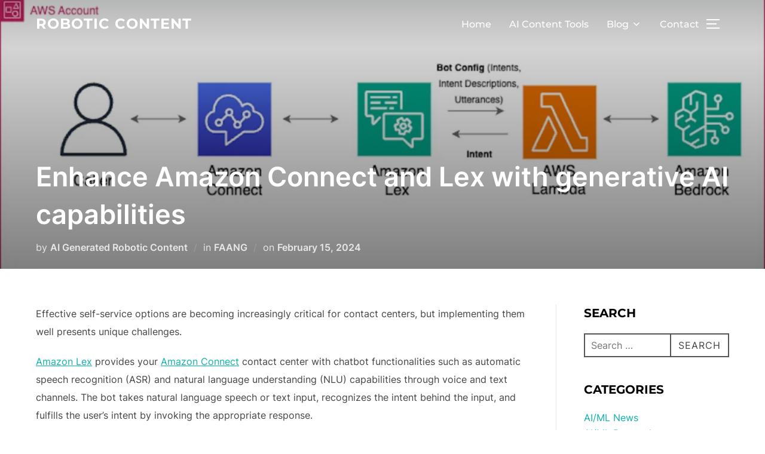

--- FILE ---
content_type: text/html; charset=UTF-8
request_url: https://roboticcontent.com/enhance-amazon-connect-and-lex-with-generative-ai-capabilities/
body_size: 36580
content:
<!DOCTYPE html><html lang="en-US" prefix="og: https://ogp.me/ns#" class="no-js"><head><script data-no-optimize="1">var litespeed_docref=sessionStorage.getItem("litespeed_docref");litespeed_docref&&(Object.defineProperty(document,"referrer",{get:function(){return litespeed_docref}}),sessionStorage.removeItem("litespeed_docref"));</script> <meta charset="UTF-8" /><meta name="viewport" content="width=device-width, initial-scale=1" /><title>Enhance Amazon Connect and Lex with generative AI capabilities &#045; Robotic Content</title><meta name="description" content="Effective self-service options are becoming increasingly critical for contact centers, but implementing them well presents unique challenges."/><meta name="robots" content="follow, index, max-snippet:-1, max-video-preview:-1, max-image-preview:large"/><link rel="canonical" href="https://roboticcontent.com/enhance-amazon-connect-and-lex-with-generative-ai-capabilities/" /><meta property="og:locale" content="en_US" /><meta property="og:type" content="article" /><meta property="og:title" content="Enhance Amazon Connect and Lex with generative AI capabilities &#045; Robotic Content" /><meta property="og:description" content="Effective self-service options are becoming increasingly critical for contact centers, but implementing them well presents unique challenges." /><meta property="og:url" content="https://roboticcontent.com/enhance-amazon-connect-and-lex-with-generative-ai-capabilities/" /><meta property="og:site_name" content="Robotic Content" /><meta property="article:tag" content="ai/ml" /><meta property="article:tag" content="faang" /><meta property="article:section" content="FAANG" /><meta property="og:image" content="https://roboticcontent.com/wp-content/uploads/2024/02/ML-15687_1_image1-2-1024x366-1.png" /><meta property="og:image:secure_url" content="https://roboticcontent.com/wp-content/uploads/2024/02/ML-15687_1_image1-2-1024x366-1.png" /><meta property="og:image:width" content="1024" /><meta property="og:image:height" content="366" /><meta property="og:image:alt" content="ML 15687 1 image1 2 1024x366 1" /><meta property="og:image:type" content="image/png" /><meta property="article:published_time" content="2024-02-15T03:02:56+00:00" /><meta name="twitter:card" content="summary_large_image" /><meta name="twitter:title" content="Enhance Amazon Connect and Lex with generative AI capabilities &#045; Robotic Content" /><meta name="twitter:description" content="Effective self-service options are becoming increasingly critical for contact centers, but implementing them well presents unique challenges." /><meta name="twitter:image" content="https://roboticcontent.com/wp-content/uploads/2024/02/ML-15687_1_image1-2-1024x366-1.png" /><meta name="twitter:label1" content="Written by" /><meta name="twitter:data1" content="AI Generated Robotic Content" /><meta name="twitter:label2" content="Time to read" /><meta name="twitter:data2" content="10 minutes" /> <script type="application/ld+json" class="rank-math-schema">{"@context":"https://schema.org","@graph":[{"@type":"Organization","@id":"https://roboticcontent.com/#organization","name":"Robotic Content","url":"https://roboticcontent.com"},{"@type":"WebSite","@id":"https://roboticcontent.com/#website","url":"https://roboticcontent.com","name":"Robotic Content","publisher":{"@id":"https://roboticcontent.com/#organization"},"inLanguage":"en-US"},{"@type":"ImageObject","@id":"https://roboticcontent.com/wp-content/uploads/2024/02/ML-15687_1_image1-2-1024x366-1.png","url":"https://roboticcontent.com/wp-content/uploads/2024/02/ML-15687_1_image1-2-1024x366-1.png","width":"1024","height":"366","caption":"ML 15687 1 image1 2 1024x366 1","inLanguage":"en-US"},{"@type":"WebPage","@id":"https://roboticcontent.com/enhance-amazon-connect-and-lex-with-generative-ai-capabilities/#webpage","url":"https://roboticcontent.com/enhance-amazon-connect-and-lex-with-generative-ai-capabilities/","name":"Enhance Amazon Connect and Lex with generative AI capabilities &#045; Robotic Content","datePublished":"2024-02-15T03:02:56+00:00","dateModified":"2024-02-15T03:02:56+00:00","isPartOf":{"@id":"https://roboticcontent.com/#website"},"primaryImageOfPage":{"@id":"https://roboticcontent.com/wp-content/uploads/2024/02/ML-15687_1_image1-2-1024x366-1.png"},"inLanguage":"en-US"},{"@type":"Person","@id":"https://roboticcontent.com/author/mdptrading/","name":"AI Generated Robotic Content","url":"https://roboticcontent.com/author/mdptrading/","image":{"@type":"ImageObject","@id":"https://secure.gravatar.com/avatar/4d9bd4d264c055cca869ae91e1adc122?s=96&amp;d=mm&amp;r=g","url":"https://secure.gravatar.com/avatar/4d9bd4d264c055cca869ae91e1adc122?s=96&amp;d=mm&amp;r=g","caption":"AI Generated Robotic Content","inLanguage":"en-US"},"sameAs":["https://roboticcontent.com"],"worksFor":{"@id":"https://roboticcontent.com/#organization"}},{"@type":"BlogPosting","headline":"Enhance Amazon Connect and Lex with generative AI capabilities &#045; Robotic Content","datePublished":"2024-02-15T03:02:56+00:00","dateModified":"2024-02-15T03:02:56+00:00","articleSection":"FAANG","author":{"@id":"https://roboticcontent.com/author/mdptrading/","name":"AI Generated Robotic Content"},"publisher":{"@id":"https://roboticcontent.com/#organization"},"description":"Effective self-service options are becoming increasingly critical for contact centers, but implementing them well presents unique challenges.","name":"Enhance Amazon Connect and Lex with generative AI capabilities &#045; Robotic Content","@id":"https://roboticcontent.com/enhance-amazon-connect-and-lex-with-generative-ai-capabilities/#richSnippet","isPartOf":{"@id":"https://roboticcontent.com/enhance-amazon-connect-and-lex-with-generative-ai-capabilities/#webpage"},"image":{"@id":"https://roboticcontent.com/wp-content/uploads/2024/02/ML-15687_1_image1-2-1024x366-1.png"},"inLanguage":"en-US","mainEntityOfPage":{"@id":"https://roboticcontent.com/enhance-amazon-connect-and-lex-with-generative-ai-capabilities/#webpage"}}]}</script> <link rel="amphtml" href="https://roboticcontent.com/enhance-amazon-connect-and-lex-with-generative-ai-capabilities/amp/" /><meta name="generator" content="AMP for WP 1.1.11"/><link rel='dns-prefetch' href='//stats.wp.com' /><link rel='dns-prefetch' href='//widgets.wp.com' /><link rel='dns-prefetch' href='//s0.wp.com' /><link rel='dns-prefetch' href='//0.gravatar.com' /><link rel='dns-prefetch' href='//1.gravatar.com' /><link rel='dns-prefetch' href='//2.gravatar.com' /><link rel='dns-prefetch' href='//jetpack.wordpress.com' /><link rel='dns-prefetch' href='//public-api.wordpress.com' /><link rel="alternate" type="application/rss+xml" title="Robotic Content &raquo; Feed" href="https://roboticcontent.com/feed/" /><link rel="alternate" type="application/rss+xml" title="Robotic Content &raquo; Comments Feed" href="https://roboticcontent.com/comments/feed/" /><style id="litespeed-ccss">ul{box-sizing:border-box}:root{--wp--preset--font-size--normal:16px;--wp--preset--font-size--huge:42px}.screen-reader-text{border:0;clip:rect(1px,1px,1px,1px);-webkit-clip-path:inset(50%);clip-path:inset(50%);height:1px;margin:-1px;overflow:hidden;padding:0;position:absolute;width:1px;word-wrap:normal!important}body{--wp--preset--color--black:#000;--wp--preset--color--cyan-bluish-gray:#abb8c3;--wp--preset--color--white:#fff;--wp--preset--color--pale-pink:#f78da7;--wp--preset--color--vivid-red:#cf2e2e;--wp--preset--color--luminous-vivid-orange:#ff6900;--wp--preset--color--luminous-vivid-amber:#fcb900;--wp--preset--color--light-green-cyan:#7bdcb5;--wp--preset--color--vivid-green-cyan:#00d084;--wp--preset--color--pale-cyan-blue:#8ed1fc;--wp--preset--color--vivid-cyan-blue:#0693e3;--wp--preset--color--vivid-purple:#9b51e0;--wp--preset--gradient--vivid-cyan-blue-to-vivid-purple:linear-gradient(135deg,rgba(6,147,227,1) 0%,#9b51e0 100%);--wp--preset--gradient--light-green-cyan-to-vivid-green-cyan:linear-gradient(135deg,#7adcb4 0%,#00d082 100%);--wp--preset--gradient--luminous-vivid-amber-to-luminous-vivid-orange:linear-gradient(135deg,rgba(252,185,0,1) 0%,rgba(255,105,0,1) 100%);--wp--preset--gradient--luminous-vivid-orange-to-vivid-red:linear-gradient(135deg,rgba(255,105,0,1) 0%,#cf2e2e 100%);--wp--preset--gradient--very-light-gray-to-cyan-bluish-gray:linear-gradient(135deg,#eee 0%,#a9b8c3 100%);--wp--preset--gradient--cool-to-warm-spectrum:linear-gradient(135deg,#4aeadc 0%,#9778d1 20%,#cf2aba 40%,#ee2c82 60%,#fb6962 80%,#fef84c 100%);--wp--preset--gradient--blush-light-purple:linear-gradient(135deg,#ffceec 0%,#9896f0 100%);--wp--preset--gradient--blush-bordeaux:linear-gradient(135deg,#fecda5 0%,#fe2d2d 50%,#6b003e 100%);--wp--preset--gradient--luminous-dusk:linear-gradient(135deg,#ffcb70 0%,#c751c0 50%,#4158d0 100%);--wp--preset--gradient--pale-ocean:linear-gradient(135deg,#fff5cb 0%,#b6e3d4 50%,#33a7b5 100%);--wp--preset--gradient--electric-grass:linear-gradient(135deg,#caf880 0%,#71ce7e 100%);--wp--preset--gradient--midnight:linear-gradient(135deg,#020381 0%,#2874fc 100%);--wp--preset--duotone--dark-grayscale:url('#wp-duotone-dark-grayscale');--wp--preset--duotone--grayscale:url('#wp-duotone-grayscale');--wp--preset--duotone--purple-yellow:url('#wp-duotone-purple-yellow');--wp--preset--duotone--blue-red:url('#wp-duotone-blue-red');--wp--preset--duotone--midnight:url('#wp-duotone-midnight');--wp--preset--duotone--magenta-yellow:url('#wp-duotone-magenta-yellow');--wp--preset--duotone--purple-green:url('#wp-duotone-purple-green');--wp--preset--duotone--blue-orange:url('#wp-duotone-blue-orange');--wp--preset--font-size--small:13px;--wp--preset--font-size--medium:20px;--wp--preset--font-size--large:36px;--wp--preset--font-size--x-large:42px}html{line-height:1.15;-webkit-text-size-adjust:100%}body{margin:0;height:100%}main{display:block}h1{font-size:2em;margin:.67em 0}a{background-color:transparent}button,input{font-family:inherit;font-size:100%;line-height:1.15;margin:0}button,input{overflow:visible}button{text-transform:none}[type=button],[type=submit],button{-webkit-appearance:button}[type=button]::-moz-focus-inner,[type=submit]::-moz-focus-inner,button::-moz-focus-inner{border-style:none;padding:0}[type=button]:-moz-focusring,[type=submit]:-moz-focusring,button:-moz-focusring{outline:1px dotted ButtonText}[type=search]{-webkit-appearance:textfield;outline-offset:-2px}[type=search]::-webkit-search-decoration{-webkit-appearance:none}::-webkit-file-upload-button{-webkit-appearance:button;font:inherit}.screen-reader-text{clip:rect(1px,1px,1px,1px);height:1px;overflow:hidden;position:absolute!important;width:1px;word-wrap:normal!important}.clear:after,.clear:before,.entry-content:after,.entry-content:before,.site-content:after,.site-content:before,.site-header:after,.site-header:before,.widget:after,.widget:before{content:"";display:table;table-layout:fixed}.clear:after,.entry-content:after,.site-content:after,.site-header:after,.widget:after{clear:both}.nav:after,.nav:before,.navbar-collapse:after,.navbar-collapse:before,.navbar:after,.navbar:before{content:"";display:inline!important}body,button,input{margin:0;padding:0;font-family:Inter,sans-serif;font-size:16px;font-size:1rem;font-weight:400;background-repeat:no-repeat;-webkit-font-smoothing:antialiased;-moz-osx-font-smoothing:grayscale;line-height:1.8;color:#444}h1,h3{color:#000;clear:both;line-height:1.4}h1:first-child,h3:first-child{padding-top:0}h1,h3{padding-top:.625em}h1{font-size:36px;font-size:2.25rem;font-weight:700}h3{font-size:24px;font-size:1.5rem;font-weight:700}p{margin:0 0 1.5em;padding:0}input{font-family:Inter,sans-serif;color:#444}label{margin-bottom:5px}input{padding:11px 10px;font-size:16px;font-size:1rem;background:#fff;border:2px solid rgba(68,68,68,.19);width:auto;border-radius:0}.button,.side-nav .search-form .search-submit{font-family:Montserrat,sans-serif;font-weight:700;display:inline-block;padding:10px 25px;text-align:center;white-space:nowrap;text-transform:uppercase;letter-spacing:1px;font-size:12px;color:#444;border:2px solid rgba(68,68,68,.19);background-image:none}.side-nav .search-form .search-submit{color:#0bb4aa;border-color:#0bb4aa}button{font-family:Montserrat,sans-serif;display:inline;width:auto;padding:12px 25px;text-align:center;white-space:nowrap;text-transform:uppercase;font-weight:600;letter-spacing:1px;font-size:12px;color:#444;border:2px solid rgba(68,68,68,.19);background-image:none}ul{margin:0 0 1.5em 1em;padding:0}ul{list-style:disc}a{text-decoration:none;color:#0bb4aa}.entry-meta a{text-decoration:none}.sf-menu,.sf-menu *{margin:0;padding:0;list-style:none}.sf-menu li{position:relative}.sf-menu a{display:block;position:relative}.navbar{position:relative;z-index:200;color:#fff;background:#101010;padding:18px 0}.navbar:after,.navbar:before{content:"";display:table}.navbar:after{clear:both}.navbar a{color:inherit}.navbar .header-inner{width:100%;align-items:center;-js-display:flex;display:flex;justify-content:space-between}.navbar .header-inner:after,.navbar .header-inner:before{display:none}.navbar .header-logo-wrapper{margin-right:.625em;max-width:50%}.navbar .header-logo-wrapper{align-items:center;-js-display:flex;display:flex;justify-content:center;padding:0;text-align:left}.navbar .header-navigation-wrapper{flex:1;justify-content:flex-end}.navbar .header-navigation-wrapper,.navbar .header-widgets-wrapper{align-items:center;-js-display:flex;display:flex}.navbar-toggle{display:none;position:relative;margin:0;margin-left:.625em;padding-left:0;padding-right:0;width:40px;border-color:transparent;background:0 0}.inspiro--with-page-nav .navbar-toggle{display:block}.navbar-toggle .icon-bar{position:relative;display:block;width:22px;height:2px;background:#fff}.navbar-toggle .icon-bar:nth-child(3){width:17px}.navbar-toggle .icon-bar+.icon-bar{margin-top:5px}.navbar-nav{-js-display:flex;display:flex;font-weight:400;flex-wrap:wrap;justify-content:flex-end}.navbar-nav>li{margin:0 .9375em}.navbar-nav a{padding:.3125em 0 .1875em;font-family:Montserrat,sans-serif;font-weight:500;border-bottom:1px solid transparent}.inspiro--with-page-nav .navbar-nav>li:last-child{margin-right:0}.site{position:relative}.side-nav{position:fixed;top:0;right:0;bottom:-70px;overflow:hidden;width:380px;z-index:-1;visibility:hidden;transform-style:preserve-3d;-webkit-overflow-scrolling:touch}.side-nav .navbar-nav{display:none;margin-bottom:40px;padding:0}.side-nav .widget{margin-bottom:40px;max-width:100%}.side-nav .widget:last-child{margin-bottom:0}.side-nav .widget .title{font-size:18px;font-size:1.125rem;color:#fff;text-transform:uppercase;margin-bottom:20px;font-family:Montserrat,sans-serif}.side-nav-overlay{display:none;position:fixed;left:0;top:0;right:0;bottom:0;z-index:600}.side-nav__scrollable-container{position:relative;padding-bottom:70px;height:100%;overflow:auto;background-color:#101010;color:#78787f;-webkit-overflow-scrolling:touch;-webkit-backface-visibility:hidden;backface-visibility:hidden;transform:translateX(380px)}.side-nav__scrollable-container h3{color:#fff}.side-nav__scrollable-container::-webkit-scrollbar{display:none}.side-nav__wrap{position:relative;padding:60px 30px}.side-nav__wrap .navbar-toggle{margin:5px 0 0;padding-right:0}.side-nav__close-button{display:none}.side-nav__close-button:after,.side-nav__close-button:before{content:"";display:table}.side-nav__close-button:after{clear:both}.sb-search{position:relative;margin:0;margin-left:.625em;z-index:200}.sb-search #searchform>label{align-items:stretch;-js-display:flex;display:flex;font-size:inherit;margin:0;width:100%}.sb-search .sb-search-input{position:relative;width:20px;padding:2%;margin:0;z-index:10;font-family:inherit;font-size:42px;font-weight:200;color:#fff;display:none;border:none;border-radius:0;background:#000;opacity:.9;width:96%;animation:fade-in-almost .3s ease-out}.sb-search::-webkit-input-placeholder{color:#828282}.sb-search:-moz-placeholder{color:#828282}.sb-search::-moz-placeholder{color:#828282}.sb-search:-ms-input-placeholder{color:#828282}.sb-search input[type=search].sb-search-input{-webkit-appearance:none}.sb-search .sb-search-button-close,.sb-search .sb-search-button-open{background-color:transparent;border:none;padding:.625em}.sb-search .sb-search-button-close .sb-icon-search,.sb-search .sb-search-button-open .sb-icon-search{-js-display:flex;display:flex;justify-content:center;z-index:90}.sb-search .sb-search-button-close .sb-icon-search .svg-icon,.sb-search .sb-search-button-open .sb-icon-search .svg-icon{width:18px;height:30px;margin:0;padding:0;fill:#fff}.sb-search .sb-search-button-close{display:none}.no-js .sb-search .sb-icon-search{background:0 0;z-index:11;right:2%;top:25px;position:fixed;z-index:999;opacity:.8;animation:fade-in-almost .3s ease-out}html{box-sizing:border-box}body,html{margin:0;padding:0;overflow-x:hidden}*,:after,:before{box-sizing:inherit}body{background:#fff}#page{position:relative;word-wrap:break-word}.inner-wrap{margin-left:auto;margin-right:auto;max-width:1200px;padding-left:1.25em;padding-right:1.25em}.inner-wrap:after,.inner-wrap:before{content:"";display:table}.inner-wrap:after{clear:both}.site-header{width:100%}.custom-logo-text{display:inline-block;padding:0;vertical-align:middle;max-width:350px;line-height:normal}body:not(.wp-custom-logo) a.custom-logo-text{margin:0;font-weight:700;letter-spacing:1px;font-family:Montserrat,sans-serif;font-size:26px;font-size:1.625rem;text-transform:uppercase}.site-content-contain{background-color:#fff;position:relative}.entry-header .entry-title{margin-bottom:20px;margin-top:0}.entry-title{color:#222;font-size:42px;font-size:2.625rem;font-weight:700}.entry-meta{color:#999;font-size:16px;font-size:1rem;margin:0 0 20px}.entry-meta span{display:inline}.entry-meta span+span:before{content:" /  ";color:#b6babb;margin:0 5px;font-style:normal;opacity:.5}.entry-meta a{color:#222}.entry-content{line-height:1.9}.entry-content p{margin-bottom:20px;word-wrap:break-word}body:not(.inspiro-front-page) .entry-content,body:not(.inspiro-front-page) .entry-header{margin-left:auto;margin-right:auto}body:not(.inspiro-front-page) .entry-header{padding-top:0}.single .entry-content,.single .entry-header .inner-wrap{margin:2.8125em auto;max-width:calc(950px + 20px);padding-left:10px;padding-right:10px}.single .entry-content{margin-bottom:0}.single.page-layout-full-width article:not(.has-post-thumbnail) .inner-wrap{max-width:calc(950px + 20px)}.single .entry-meta{margin-bottom:0}.widget{margin-bottom:40px}.widget .title{margin:0 0 20px;font-size:20px;text-transform:uppercase;font-family:Montserrat,sans-serif;font-weight:700}.search-form{position:relative}.search-form button,.search-form input{height:40px;background:0 0;border:2px solid #565555;box-sizing:border-box;border-radius:0}.search-form .search-field{width:100%;padding:0 100px 0 10px}.search-form .search-submit{padding:0 12px;position:absolute;bottom:0;right:0}.search-form .search-submit .svg-icon{display:none}.side-nav .search-form .search-field{color:#eee}.side-nav .search-form .search-submit{font-family:Montserrat,sans-serif;font-weight:700;display:inline-block;padding:.625em 1.5625em;text-align:center;white-space:nowrap;text-transform:uppercase;letter-spacing:1px;font-size:12px;font-size:.75rem;color:#0bb4aa;border:2px solid #0bb4aa;background-image:none}iframe{margin-bottom:1.5em;max-width:100%}@media screen and (min-width:48em){.single h1.entry-title{font-size:42px;font-size:2.625rem}.inner-wrap{max-width:1200px}}@media screen and (max-width:64em){.side-nav .navbar-nav{display:block;margin-left:0;position:relative}.navbar-toggle{display:block}.navbar-collapse{display:none}.navbar-nav{float:none}.navbar-nav li{display:block;position:relative;float:none;margin:10px 0;padding:0 0 5px;border-bottom:1px solid rgba(255,255,255,.1)}.navbar-nav li a{border:none!important;padding:4px 0;margin:7px 0;color:#fff;font-weight:600;text-transform:uppercase}.single .entry-content,.single .entry-header .inner-wrap{padding:0 4%}.inner-wrap{padding-right:4%;padding-left:4%}}@media screen and (max-width:48.875em){.side-nav__wrap .navbar-toggle{margin:0;margin-bottom:15px}.side-nav .widget .title{font-size:20px;font-size:1.25rem}}@media screen and (max-width:40em){body:not(.wp-custom-logo) a.custom-logo-text{font-size:20px;font-size:1.25rem;letter-spacing:0;line-height:2em}.single .entry-content{margin-top:20px;margin-bottom:20px}.entry-title{font-size:24px;line-height:1.5}.side-nav__close-button{display:block}.side-nav__wrap{padding-top:20px}.sb-search .sb-icon-search .svg-icon{height:14px;margin:14px 0}}@media screen and (max-width:30em){.side-nav{width:320px}.side-nav__scrollable-container{transform:translateX(320px)}}body,button,input{font-family:'Inter',sans-serif;font-weight:400}@media screen and (min-width:782px){body,button,input{font-size:16px;line-height:1.8}}body:not(.wp-custom-logo) a.custom-logo-text{font-family:'Montserrat',sans-serif;font-weight:700;text-transform:uppercase}@media screen and (min-width:782px){body:not(.wp-custom-logo) a.custom-logo-text{font-size:24px;line-height:1}}h1,h3{font-weight:700;line-height:1.4}.navbar-nav a{font-family:'Montserrat',sans-serif;font-weight:500;line-height:1.8}@media screen and (min-width:782px){.navbar-nav a{font-size:16px}}@media screen and (max-width:64em){.navbar-nav li a{font-family:'Montserrat',sans-serif;font-size:16px;font-weight:600;text-transform:uppercase;line-height:1.2}}.screen-reader-text{border:0;clip:rect(1px,1px,1px,1px);clip-path:inset(50%);height:1px;margin:-1px;overflow:hidden;padding:0;position:absolute!important;width:1px;word-wrap:normal!important}:root{--swiper-theme-color:#007aff}:root{--swiper-navigation-size:44px}:root{--jp-carousel-primary-color:#fff;--jp-carousel-primary-subtle-color:#999;--jp-carousel-bg-color:#000;--jp-carousel-bg-faded-color:#222;--jp-carousel-border-color:#3a3a3a}#likes-other-gravatars{background-color:#2e4453;border-width:0;box-shadow:0 0 10px #2e4453;box-shadow:0 0 10px rgba(46,68,83,.6);display:none;min-width:130px;padding:10px 10px 12px;position:absolute;z-index:1000}#likes-other-gravatars *{line-height:normal}#likes-other-gravatars .likes-text{color:#fff;font-size:12px;padding-bottom:8px}#likes-other-gravatars ul{list-style-type:none;margin:0;padding:0;text-indent:0}#likes-other-gravatars ul.wpl-avatars{display:block;max-height:190px;overflow:auto}.post-likes-widget-placeholder .button{display:none}.screen-reader-text{clip:rect(1px,1px,1px,1px);word-wrap:normal!important;border:0;-webkit-clip-path:inset(50%);clip-path:inset(50%);height:1px;margin:-1px;overflow:hidden;padding:0;position:absolute!important;width:1px}</style><link rel="preload" data-asynced="1" data-optimized="2" as="style" onload="this.onload=null;this.rel='stylesheet'" href="https://roboticcontent.com/wp-content/litespeed/ucss/7b35ce579e0591ffb0fa07b269fa5b11.css?ver=31b23" /><script type="litespeed/javascript">!function(a){"use strict";var b=function(b,c,d){function e(a){return h.body?a():void setTimeout(function(){e(a)})}function f(){i.addEventListener&&i.removeEventListener("load",f),i.media=d||"all"}var g,h=a.document,i=h.createElement("link");if(c)g=c;else{var j=(h.body||h.getElementsByTagName("head")[0]).childNodes;g=j[j.length-1]}var k=h.styleSheets;i.rel="stylesheet",i.href=b,i.media="only x",e(function(){g.parentNode.insertBefore(i,c?g:g.nextSibling)});var l=function(a){for(var b=i.href,c=k.length;c--;)if(k[c].href===b)return a();setTimeout(function(){l(a)})};return i.addEventListener&&i.addEventListener("load",f),i.onloadcssdefined=l,l(f),i};"undefined"!=typeof exports?exports.loadCSS=b:a.loadCSS=b}("undefined"!=typeof global?global:this);!function(a){if(a.loadCSS){var b=loadCSS.relpreload={};if(b.support=function(){try{return a.document.createElement("link").relList.supports("preload")}catch(b){return!1}},b.poly=function(){for(var b=a.document.getElementsByTagName("link"),c=0;c<b.length;c++){var d=b[c];"preload"===d.rel&&"style"===d.getAttribute("as")&&(a.loadCSS(d.href,d,d.getAttribute("media")),d.rel=null)}},!b.support()){b.poly();var c=a.setInterval(b.poly,300);a.addEventListener&&a.addEventListener("load",function(){b.poly(),a.clearInterval(c)}),a.attachEvent&&a.attachEvent("onload",function(){a.clearInterval(c)})}}}(this);</script> <link rel='preload' as='font'  id='wpzoom-social-icons-font-academicons-woff2-css' href='https://roboticcontent.com/wp-content/plugins/social-icons-widget-by-wpzoom/assets/font/academicons.woff2?v=1.9.2' type='font/woff2' crossorigin /><link rel='preload' as='font'  id='wpzoom-social-icons-font-fontawesome-3-woff2-css' href='https://roboticcontent.com/wp-content/plugins/social-icons-widget-by-wpzoom/assets/font/fontawesome-webfont.woff2?v=4.7.0' type='font/woff2' crossorigin /><link rel='preload' as='font'  id='wpzoom-social-icons-font-genericons-woff-css' href='https://roboticcontent.com/wp-content/plugins/social-icons-widget-by-wpzoom/assets/font/Genericons.woff' type='font/woff' crossorigin /><link rel='preload' as='font'  id='wpzoom-social-icons-font-socicon-woff2-css' href='https://roboticcontent.com/wp-content/plugins/social-icons-widget-by-wpzoom/assets/font/socicon.woff2?v=4.5.4' type='font/woff2' crossorigin /> <script type="litespeed/javascript" data-src='https://roboticcontent.com/wp-includes/js/jquery/jquery.min.js?ver=3.6.1' id='jquery-core-js'></script> <link rel="https://api.w.org/" href="https://roboticcontent.com/wp-json/" /><link rel="alternate" type="application/json" href="https://roboticcontent.com/wp-json/wp/v2/posts/12677" /><link rel="EditURI" type="application/rsd+xml" title="RSD" href="https://roboticcontent.com/xmlrpc.php?rsd" /><link rel="wlwmanifest" type="application/wlwmanifest+xml" href="https://roboticcontent.com/wp-includes/wlwmanifest.xml" /><meta name="generator" content="WordPress 6.1.9" /><link rel='shortlink' href='https://roboticcontent.com/?p=12677' /><link rel="alternate" type="application/json+oembed" href="https://roboticcontent.com/wp-json/oembed/1.0/embed?url=https%3A%2F%2Froboticcontent.com%2Fenhance-amazon-connect-and-lex-with-generative-ai-capabilities%2F" /><link rel="alternate" type="text/xml+oembed" href="https://roboticcontent.com/wp-json/oembed/1.0/embed?url=https%3A%2F%2Froboticcontent.com%2Fenhance-amazon-connect-and-lex-with-generative-ai-capabilities%2F&#038;format=xml" /><meta name="generator" content="Performance Lab 2.6.1; modules: images/dominant-color-images, images/fetchpriority, images/webp-support, images/webp-uploads"><meta name="generator" content="Elementor 3.23.4; features: e_optimized_css_loading, additional_custom_breakpoints, e_lazyload; settings: css_print_method-external, google_font-enabled, font_display-auto"> <script id="google_gtagjs" type="litespeed/javascript" data-src="https://www.googletagmanager.com/gtag/js?id=G-PLYLH1RNN6"></script> <script id="google_gtagjs-inline" type="litespeed/javascript">window.dataLayer=window.dataLayer||[];function gtag(){dataLayer.push(arguments)}gtag('js',new Date());gtag('config','G-PLYLH1RNN6',{})</script> <link rel="icon" href="https://roboticcontent.com/wp-content/uploads/2022/08/cropped-rclogo-blk-3-32x32.png" sizes="32x32" /><link rel="icon" href="https://roboticcontent.com/wp-content/uploads/2022/08/cropped-rclogo-blk-3-192x192.png" sizes="192x192" /><link rel="apple-touch-icon" href="https://roboticcontent.com/wp-content/uploads/2022/08/cropped-rclogo-blk-3-180x180.png" /><meta name="msapplication-TileImage" content="https://roboticcontent.com/wp-content/uploads/2022/08/cropped-rclogo-blk-3-270x270.png" /></head><body class="post-template-default single single-post postid-12677 single-format-standard wp-embed-responsive has-header-image has-sidebar inspiro--with-page-nav page-layout-sidebar-right post-display-content-excerpt colors-light elementor-default elementor-kit-9"><svg xmlns="http://www.w3.org/2000/svg" viewBox="0 0 0 0" width="0" height="0" focusable="false" role="none" style="visibility: hidden; position: absolute; left: -9999px; overflow: hidden;" ><defs><filter id="wp-duotone-dark-grayscale"><feColorMatrix color-interpolation-filters="sRGB" type="matrix" values=" .299 .587 .114 0 0 .299 .587 .114 0 0 .299 .587 .114 0 0 .299 .587 .114 0 0 " /><feComponentTransfer color-interpolation-filters="sRGB" ><feFuncR type="table" tableValues="0 0.49803921568627" /><feFuncG type="table" tableValues="0 0.49803921568627" /><feFuncB type="table" tableValues="0 0.49803921568627" /><feFuncA type="table" tableValues="1 1" /></feComponentTransfer><feComposite in2="SourceGraphic" operator="in" /></filter></defs></svg><svg xmlns="http://www.w3.org/2000/svg" viewBox="0 0 0 0" width="0" height="0" focusable="false" role="none" style="visibility: hidden; position: absolute; left: -9999px; overflow: hidden;" ><defs><filter id="wp-duotone-grayscale"><feColorMatrix color-interpolation-filters="sRGB" type="matrix" values=" .299 .587 .114 0 0 .299 .587 .114 0 0 .299 .587 .114 0 0 .299 .587 .114 0 0 " /><feComponentTransfer color-interpolation-filters="sRGB" ><feFuncR type="table" tableValues="0 1" /><feFuncG type="table" tableValues="0 1" /><feFuncB type="table" tableValues="0 1" /><feFuncA type="table" tableValues="1 1" /></feComponentTransfer><feComposite in2="SourceGraphic" operator="in" /></filter></defs></svg><svg xmlns="http://www.w3.org/2000/svg" viewBox="0 0 0 0" width="0" height="0" focusable="false" role="none" style="visibility: hidden; position: absolute; left: -9999px; overflow: hidden;" ><defs><filter id="wp-duotone-purple-yellow"><feColorMatrix color-interpolation-filters="sRGB" type="matrix" values=" .299 .587 .114 0 0 .299 .587 .114 0 0 .299 .587 .114 0 0 .299 .587 .114 0 0 " /><feComponentTransfer color-interpolation-filters="sRGB" ><feFuncR type="table" tableValues="0.54901960784314 0.98823529411765" /><feFuncG type="table" tableValues="0 1" /><feFuncB type="table" tableValues="0.71764705882353 0.25490196078431" /><feFuncA type="table" tableValues="1 1" /></feComponentTransfer><feComposite in2="SourceGraphic" operator="in" /></filter></defs></svg><svg xmlns="http://www.w3.org/2000/svg" viewBox="0 0 0 0" width="0" height="0" focusable="false" role="none" style="visibility: hidden; position: absolute; left: -9999px; overflow: hidden;" ><defs><filter id="wp-duotone-blue-red"><feColorMatrix color-interpolation-filters="sRGB" type="matrix" values=" .299 .587 .114 0 0 .299 .587 .114 0 0 .299 .587 .114 0 0 .299 .587 .114 0 0 " /><feComponentTransfer color-interpolation-filters="sRGB" ><feFuncR type="table" tableValues="0 1" /><feFuncG type="table" tableValues="0 0.27843137254902" /><feFuncB type="table" tableValues="0.5921568627451 0.27843137254902" /><feFuncA type="table" tableValues="1 1" /></feComponentTransfer><feComposite in2="SourceGraphic" operator="in" /></filter></defs></svg><svg xmlns="http://www.w3.org/2000/svg" viewBox="0 0 0 0" width="0" height="0" focusable="false" role="none" style="visibility: hidden; position: absolute; left: -9999px; overflow: hidden;" ><defs><filter id="wp-duotone-midnight"><feColorMatrix color-interpolation-filters="sRGB" type="matrix" values=" .299 .587 .114 0 0 .299 .587 .114 0 0 .299 .587 .114 0 0 .299 .587 .114 0 0 " /><feComponentTransfer color-interpolation-filters="sRGB" ><feFuncR type="table" tableValues="0 0" /><feFuncG type="table" tableValues="0 0.64705882352941" /><feFuncB type="table" tableValues="0 1" /><feFuncA type="table" tableValues="1 1" /></feComponentTransfer><feComposite in2="SourceGraphic" operator="in" /></filter></defs></svg><svg xmlns="http://www.w3.org/2000/svg" viewBox="0 0 0 0" width="0" height="0" focusable="false" role="none" style="visibility: hidden; position: absolute; left: -9999px; overflow: hidden;" ><defs><filter id="wp-duotone-magenta-yellow"><feColorMatrix color-interpolation-filters="sRGB" type="matrix" values=" .299 .587 .114 0 0 .299 .587 .114 0 0 .299 .587 .114 0 0 .299 .587 .114 0 0 " /><feComponentTransfer color-interpolation-filters="sRGB" ><feFuncR type="table" tableValues="0.78039215686275 1" /><feFuncG type="table" tableValues="0 0.94901960784314" /><feFuncB type="table" tableValues="0.35294117647059 0.47058823529412" /><feFuncA type="table" tableValues="1 1" /></feComponentTransfer><feComposite in2="SourceGraphic" operator="in" /></filter></defs></svg><svg xmlns="http://www.w3.org/2000/svg" viewBox="0 0 0 0" width="0" height="0" focusable="false" role="none" style="visibility: hidden; position: absolute; left: -9999px; overflow: hidden;" ><defs><filter id="wp-duotone-purple-green"><feColorMatrix color-interpolation-filters="sRGB" type="matrix" values=" .299 .587 .114 0 0 .299 .587 .114 0 0 .299 .587 .114 0 0 .299 .587 .114 0 0 " /><feComponentTransfer color-interpolation-filters="sRGB" ><feFuncR type="table" tableValues="0.65098039215686 0.40392156862745" /><feFuncG type="table" tableValues="0 1" /><feFuncB type="table" tableValues="0.44705882352941 0.4" /><feFuncA type="table" tableValues="1 1" /></feComponentTransfer><feComposite in2="SourceGraphic" operator="in" /></filter></defs></svg><svg xmlns="http://www.w3.org/2000/svg" viewBox="0 0 0 0" width="0" height="0" focusable="false" role="none" style="visibility: hidden; position: absolute; left: -9999px; overflow: hidden;" ><defs><filter id="wp-duotone-blue-orange"><feColorMatrix color-interpolation-filters="sRGB" type="matrix" values=" .299 .587 .114 0 0 .299 .587 .114 0 0 .299 .587 .114 0 0 .299 .587 .114 0 0 " /><feComponentTransfer color-interpolation-filters="sRGB" ><feFuncR type="table" tableValues="0.098039215686275 1" /><feFuncG type="table" tableValues="0 0.66274509803922" /><feFuncB type="table" tableValues="0.84705882352941 0.41960784313725" /><feFuncA type="table" tableValues="1 1" /></feComponentTransfer><feComposite in2="SourceGraphic" operator="in" /></filter></defs></svg><aside id="side-nav" class="side-nav" tabindex="-1"><div class="side-nav__scrollable-container"><div class="side-nav__wrap"><div class="side-nav__close-button">
<button type="button" class="navbar-toggle">
<span class="screen-reader-text">Toggle navigation</span>
<span class="icon-bar"></span>
<span class="icon-bar"></span>
<span class="icon-bar"></span>
</button></div><nav class="mobile-menu-wrapper" aria-label="Mobile Menu" role="navigation"><ul id="menu-main-menu" class="nav navbar-nav"><li id="menu-item-6404" class="menu-item menu-item-type-custom menu-item-object-custom menu-item-home menu-item-6404"><a href="https://roboticcontent.com/">Home</a></li><li id="menu-item-6908" class="menu-item menu-item-type-post_type menu-item-object-page menu-item-6908"><a href="https://roboticcontent.com/ai-content-creation-tools/">AI Content Tools</a></li><li id="menu-item-6406" class="menu-item menu-item-type-post_type menu-item-object-page current_page_parent menu-item-has-children menu-item-6406"><a href="https://roboticcontent.com/blog/">Blog<svg class="svg-icon svg-icon-angle-down" aria-hidden="true" role="img" focusable="false" xmlns="http://www.w3.org/2000/svg" width="21" height="32" viewBox="0 0 21 32"><path d="M19.196 13.143q0 0.232-0.179 0.411l-8.321 8.321q-0.179 0.179-0.411 0.179t-0.411-0.179l-8.321-8.321q-0.179-0.179-0.179-0.411t0.179-0.411l0.893-0.893q0.179-0.179 0.411-0.179t0.411 0.179l7.018 7.018 7.018-7.018q0.179-0.179 0.411-0.179t0.411 0.179l0.893 0.893q0.179 0.179 0.179 0.411z"></path></svg></a><ul class="sub-menu"><li id="menu-item-6909" class="menu-item menu-item-type-taxonomy menu-item-object-category current-post-ancestor current-menu-parent current-post-parent menu-item-6909"><a href="https://roboticcontent.com/category/faang/">FAANG</a></li><li id="menu-item-6910" class="menu-item menu-item-type-taxonomy menu-item-object-category menu-item-6910"><a href="https://roboticcontent.com/category/ai-ml-research/">AI/ML Research</a></li><li id="menu-item-6964" class="menu-item menu-item-type-taxonomy menu-item-object-category menu-item-6964"><a href="https://roboticcontent.com/category/text/">Text Generation</a></li></ul></li><li id="menu-item-6407" class="menu-item menu-item-type-post_type menu-item-object-page menu-item-6407"><a href="https://roboticcontent.com/contact-robotic-content/">Contact</a></li></ul></nav><div id="media_gallery-2" class="widget widget_media_gallery"><h3 class="title">Random AI Images</h3><div data-carousel-extra='{"blog_id":1,"permalink":"https:\/\/roboticcontent.com\/enhance-amazon-connect-and-lex-with-generative-ai-capabilities\/"}' id='gallery-1' class='gallery galleryid-12677 gallery-columns-3 gallery-size-thumbnail'><figure class='gallery-item'><div class='gallery-icon landscape'>
<a title="marsbot"  href='https://roboticcontent.com/wp-content/uploads/2022/09/marsbot.png'><img data-lazyloaded="1" src="[data-uri]" width="150" height="150" data-src="https://roboticcontent.com/wp-content/uploads/2022/09/marsbot-150x150.png.webp" class="attachment-thumbnail size-thumbnail not-transparent" alt="marsbot" decoding="async" aria-describedby="gallery-1-6601" data-has-transparency="false" data-dominant-color="76787f" style="--dominant-color: #76787f;" data-sizes="100vw" data-attachment-id="6601" data-permalink="https://roboticcontent.com/marsbot-2/" data-orig-file="https://roboticcontent.com/wp-content/uploads/2022/09/marsbot.png" data-orig-size="768,512" data-comments-opened="1" data-image-meta="{&quot;aperture&quot;:&quot;0&quot;,&quot;credit&quot;:&quot;&quot;,&quot;camera&quot;:&quot;&quot;,&quot;caption&quot;:&quot;&quot;,&quot;created_timestamp&quot;:&quot;0&quot;,&quot;copyright&quot;:&quot;&quot;,&quot;focal_length&quot;:&quot;0&quot;,&quot;iso&quot;:&quot;0&quot;,&quot;shutter_speed&quot;:&quot;0&quot;,&quot;title&quot;:&quot;&quot;,&quot;orientation&quot;:&quot;0&quot;}" data-image-title="marsbot" data-image-description="&lt;p&gt;marsbot&lt;/p&gt;
" data-image-caption="&lt;p&gt;A Mars robot&lt;/p&gt;
" data-medium-file="https://roboticcontent.com/wp-content/uploads/2022/09/marsbot-300x200.png" data-large-file="https://roboticcontent.com/wp-content/uploads/2022/09/marsbot.png" /></a></div><figcaption class='wp-caption-text gallery-caption' id='gallery-1-6601'>
A Mars robot</figcaption></figure><figure class='gallery-item'><div class='gallery-icon landscape'>
<a title="bot"  href='https://roboticcontent.com/wp-content/uploads/2022/09/bot.png'><img data-lazyloaded="1" src="[data-uri]" width="150" height="150" data-src="https://roboticcontent.com/wp-content/uploads/2022/09/bot-150x150.png.webp" class="attachment-thumbnail size-thumbnail not-transparent" alt="bot" decoding="async" aria-describedby="gallery-1-6594" data-has-transparency="false" data-dominant-color="677185" style="--dominant-color: #677185;" data-sizes="100vw" data-attachment-id="6594" data-permalink="https://roboticcontent.com/bot-2/" data-orig-file="https://roboticcontent.com/wp-content/uploads/2022/09/bot.png" data-orig-size="768,512" data-comments-opened="1" data-image-meta="{&quot;aperture&quot;:&quot;0&quot;,&quot;credit&quot;:&quot;&quot;,&quot;camera&quot;:&quot;&quot;,&quot;caption&quot;:&quot;&quot;,&quot;created_timestamp&quot;:&quot;0&quot;,&quot;copyright&quot;:&quot;&quot;,&quot;focal_length&quot;:&quot;0&quot;,&quot;iso&quot;:&quot;0&quot;,&quot;shutter_speed&quot;:&quot;0&quot;,&quot;title&quot;:&quot;&quot;,&quot;orientation&quot;:&quot;0&quot;}" data-image-title="bot" data-image-description="&lt;p&gt;bot&lt;/p&gt;
" data-image-caption="&lt;p&gt;AI created robot image&lt;/p&gt;
" data-medium-file="https://roboticcontent.com/wp-content/uploads/2022/09/bot-300x200.png" data-large-file="https://roboticcontent.com/wp-content/uploads/2022/09/bot.png" /></a></div><figcaption class='wp-caption-text gallery-caption' id='gallery-1-6594'>
AI created robot image</figcaption></figure><figure class='gallery-item'><div class='gallery-icon landscape'>
<a title="blding2"  href='https://roboticcontent.com/wp-content/uploads/2022/09/blding2.png'><img data-lazyloaded="1" src="[data-uri]" width="150" height="150" data-src="https://roboticcontent.com/wp-content/uploads/2022/09/blding2-150x150.png.webp" class="attachment-thumbnail size-thumbnail not-transparent" alt="blding2" decoding="async" aria-describedby="gallery-1-6592" data-has-transparency="false" data-dominant-color="646976" style="--dominant-color: #646976;" data-sizes="100vw" data-attachment-id="6592" data-permalink="https://roboticcontent.com/blding2/" data-orig-file="https://roboticcontent.com/wp-content/uploads/2022/09/blding2.png" data-orig-size="768,512" data-comments-opened="1" data-image-meta="{&quot;aperture&quot;:&quot;0&quot;,&quot;credit&quot;:&quot;&quot;,&quot;camera&quot;:&quot;&quot;,&quot;caption&quot;:&quot;&quot;,&quot;created_timestamp&quot;:&quot;0&quot;,&quot;copyright&quot;:&quot;&quot;,&quot;focal_length&quot;:&quot;0&quot;,&quot;iso&quot;:&quot;0&quot;,&quot;shutter_speed&quot;:&quot;0&quot;,&quot;title&quot;:&quot;&quot;,&quot;orientation&quot;:&quot;0&quot;}" data-image-title="blding2" data-image-description="&lt;p&gt;blding2&lt;/p&gt;
" data-image-caption="&lt;p&gt;Artificially created building&lt;/p&gt;
" data-medium-file="https://roboticcontent.com/wp-content/uploads/2022/09/blding2-300x200.png" data-large-file="https://roboticcontent.com/wp-content/uploads/2022/09/blding2.png" /></a></div><figcaption class='wp-caption-text gallery-caption' id='gallery-1-6592'>
Artificially created building</figcaption></figure><figure class='gallery-item'><div class='gallery-icon landscape'>
<a title="download 2"  href='https://roboticcontent.com/wp-content/uploads/2022/09/download-2.png'><img data-lazyloaded="1" src="[data-uri]" loading="lazy" width="150" height="150" data-src="https://roboticcontent.com/wp-content/uploads/2022/09/download-2-150x150.png.webp" class="attachment-thumbnail size-thumbnail not-transparent" alt="download 2" decoding="async" aria-describedby="gallery-1-6598" data-has-transparency="false" data-dominant-color="696d8c" style="--dominant-color: #696d8c;" data-sizes="100vw" data-attachment-id="6598" data-permalink="https://roboticcontent.com/download-2/" data-orig-file="https://roboticcontent.com/wp-content/uploads/2022/09/download-2.png" data-orig-size="768,512" data-comments-opened="1" data-image-meta="{&quot;aperture&quot;:&quot;0&quot;,&quot;credit&quot;:&quot;&quot;,&quot;camera&quot;:&quot;&quot;,&quot;caption&quot;:&quot;&quot;,&quot;created_timestamp&quot;:&quot;0&quot;,&quot;copyright&quot;:&quot;&quot;,&quot;focal_length&quot;:&quot;0&quot;,&quot;iso&quot;:&quot;0&quot;,&quot;shutter_speed&quot;:&quot;0&quot;,&quot;title&quot;:&quot;&quot;,&quot;orientation&quot;:&quot;0&quot;}" data-image-title="download 2" data-image-description="&lt;p&gt;download 2&lt;/p&gt;
" data-image-caption="&lt;p&gt;Generative space images&lt;/p&gt;
" data-medium-file="https://roboticcontent.com/wp-content/uploads/2022/09/download-2-300x200.png" data-large-file="https://roboticcontent.com/wp-content/uploads/2022/09/download-2.png" /></a></div><figcaption class='wp-caption-text gallery-caption' id='gallery-1-6598'>
Generative space images</figcaption></figure><figure class='gallery-item'><div class='gallery-icon landscape'>
<a title="blding"  href='https://roboticcontent.com/wp-content/uploads/2022/09/blding.png'><img data-lazyloaded="1" src="[data-uri]" loading="lazy" width="150" height="150" data-src="https://roboticcontent.com/wp-content/uploads/2022/09/blding-150x150.png.webp" class="attachment-thumbnail size-thumbnail not-transparent" alt="blding" decoding="async" aria-describedby="gallery-1-6603" data-has-transparency="false" data-dominant-color="798691" style="--dominant-color: #798691;" data-sizes="100vw" data-attachment-id="6603" data-permalink="https://roboticcontent.com/blding-2/" data-orig-file="https://roboticcontent.com/wp-content/uploads/2022/09/blding.png" data-orig-size="768,640" data-comments-opened="1" data-image-meta="{&quot;aperture&quot;:&quot;0&quot;,&quot;credit&quot;:&quot;&quot;,&quot;camera&quot;:&quot;&quot;,&quot;caption&quot;:&quot;&quot;,&quot;created_timestamp&quot;:&quot;0&quot;,&quot;copyright&quot;:&quot;&quot;,&quot;focal_length&quot;:&quot;0&quot;,&quot;iso&quot;:&quot;0&quot;,&quot;shutter_speed&quot;:&quot;0&quot;,&quot;title&quot;:&quot;&quot;,&quot;orientation&quot;:&quot;0&quot;}" data-image-title="blding" data-image-description="&lt;p&gt;blding&lt;/p&gt;
" data-image-caption="&lt;p&gt;AI generated architecture&lt;/p&gt;
" data-medium-file="https://roboticcontent.com/wp-content/uploads/2022/09/blding-300x250.png" data-large-file="https://roboticcontent.com/wp-content/uploads/2022/09/blding.png" /></a></div><figcaption class='wp-caption-text gallery-caption' id='gallery-1-6603'>
AI generated architecture</figcaption></figure><figure class='gallery-item'><div class='gallery-icon landscape'>
<a title="btrfly"  href='https://roboticcontent.com/wp-content/uploads/2022/09/btrfly.png'><img data-lazyloaded="1" src="[data-uri]" loading="lazy" width="150" height="150" data-src="https://roboticcontent.com/wp-content/uploads/2022/09/btrfly-150x150.png.webp" class="attachment-thumbnail size-thumbnail not-transparent" alt="btrfly" decoding="async" aria-describedby="gallery-1-6596" data-has-transparency="false" data-dominant-color="846749" style="--dominant-color: #846749;" data-sizes="100vw" data-attachment-id="6596" data-permalink="https://roboticcontent.com/btrfly-2/" data-orig-file="https://roboticcontent.com/wp-content/uploads/2022/09/btrfly.png" data-orig-size="768,512" data-comments-opened="1" data-image-meta="{&quot;aperture&quot;:&quot;0&quot;,&quot;credit&quot;:&quot;&quot;,&quot;camera&quot;:&quot;&quot;,&quot;caption&quot;:&quot;&quot;,&quot;created_timestamp&quot;:&quot;0&quot;,&quot;copyright&quot;:&quot;&quot;,&quot;focal_length&quot;:&quot;0&quot;,&quot;iso&quot;:&quot;0&quot;,&quot;shutter_speed&quot;:&quot;0&quot;,&quot;title&quot;:&quot;&quot;,&quot;orientation&quot;:&quot;0&quot;}" data-image-title="btrfly" data-image-description="&lt;p&gt;btrfly&lt;/p&gt;
" data-image-caption="&lt;p&gt;A butterfly created with AI&lt;/p&gt;
" data-medium-file="https://roboticcontent.com/wp-content/uploads/2022/09/btrfly-300x200.png" data-large-file="https://roboticcontent.com/wp-content/uploads/2022/09/btrfly.png" /></a></div><figcaption class='wp-caption-text gallery-caption' id='gallery-1-6596'>
A butterfly created with AI</figcaption></figure><figure class='gallery-item'><div class='gallery-icon landscape'>
<a title="escape pod"  href='https://roboticcontent.com/wp-content/uploads/2022/09/escape-pod.png'><img data-lazyloaded="1" src="[data-uri]" loading="lazy" width="150" height="150" data-src="https://roboticcontent.com/wp-content/uploads/2022/09/escape-pod-150x150.png.webp" class="attachment-thumbnail size-thumbnail not-transparent" alt="escape pod" decoding="async" aria-describedby="gallery-1-6599" data-has-transparency="false" data-dominant-color="633f51" style="--dominant-color: #633f51;" data-sizes="100vw" data-attachment-id="6599" data-permalink="https://roboticcontent.com/escape-pod-2/" data-orig-file="https://roboticcontent.com/wp-content/uploads/2022/09/escape-pod.png" data-orig-size="768,512" data-comments-opened="1" data-image-meta="{&quot;aperture&quot;:&quot;0&quot;,&quot;credit&quot;:&quot;&quot;,&quot;camera&quot;:&quot;&quot;,&quot;caption&quot;:&quot;&quot;,&quot;created_timestamp&quot;:&quot;0&quot;,&quot;copyright&quot;:&quot;&quot;,&quot;focal_length&quot;:&quot;0&quot;,&quot;iso&quot;:&quot;0&quot;,&quot;shutter_speed&quot;:&quot;0&quot;,&quot;title&quot;:&quot;&quot;,&quot;orientation&quot;:&quot;0&quot;}" data-image-title="escape pod" data-image-description="&lt;p&gt;escape pod&lt;/p&gt;
" data-image-caption="&lt;p&gt;An AI generated spaceship&lt;/p&gt;
" data-medium-file="https://roboticcontent.com/wp-content/uploads/2022/09/escape-pod-300x200.png" data-large-file="https://roboticcontent.com/wp-content/uploads/2022/09/escape-pod.png" /></a></div><figcaption class='wp-caption-text gallery-caption' id='gallery-1-6599'>
An AI generated spaceship</figcaption></figure><figure class='gallery-item'><div class='gallery-icon landscape'>
<a title="femalebot"  href='https://roboticcontent.com/wp-content/uploads/2022/09/femalebot.png'><img data-lazyloaded="1" src="[data-uri]" loading="lazy" width="150" height="150" data-src="https://roboticcontent.com/wp-content/uploads/2022/09/femalebot-150x150.png.webp" class="attachment-thumbnail size-thumbnail not-transparent" alt="femalebot" decoding="async" aria-describedby="gallery-1-6600" data-has-transparency="false" data-dominant-color="545458" style="--dominant-color: #545458;" data-sizes="100vw" data-attachment-id="6600" data-permalink="https://roboticcontent.com/femalebot-2/" data-orig-file="https://roboticcontent.com/wp-content/uploads/2022/09/femalebot.png" data-orig-size="768,512" data-comments-opened="1" data-image-meta="{&quot;aperture&quot;:&quot;0&quot;,&quot;credit&quot;:&quot;&quot;,&quot;camera&quot;:&quot;&quot;,&quot;caption&quot;:&quot;&quot;,&quot;created_timestamp&quot;:&quot;0&quot;,&quot;copyright&quot;:&quot;&quot;,&quot;focal_length&quot;:&quot;0&quot;,&quot;iso&quot;:&quot;0&quot;,&quot;shutter_speed&quot;:&quot;0&quot;,&quot;title&quot;:&quot;&quot;,&quot;orientation&quot;:&quot;0&quot;}" data-image-title="femalebot" data-image-description="&lt;p&gt;femalebot&lt;/p&gt;
" data-image-caption="&lt;p&gt;An image of a female robot&lt;/p&gt;
" data-medium-file="https://roboticcontent.com/wp-content/uploads/2022/09/femalebot-300x200.png" data-large-file="https://roboticcontent.com/wp-content/uploads/2022/09/femalebot.png" /></a></div><figcaption class='wp-caption-text gallery-caption' id='gallery-1-6600'>
An image of a female robot</figcaption></figure></div><div class="clear"></div></div><div id="zoom-social-icons-widget-2" class="widget zoom-social-icons-widget"><h3 class="title">Follow us</h3><ul class="zoom-social-icons-list zoom-social-icons-list--without-canvas zoom-social-icons-list--round zoom-social-icons-list--no-labels"><li class="zoom-social_icons-list__item">
<a class="zoom-social_icons-list__link" href="https://roboticcontent.com/feed/" target="_blank" title="Default Label" rel="nofollow noopener noreferrer">
<span class="screen-reader-text">rss</span>
<span class="zoom-social_icons-list-span social-icon dashicons dashicons-rss" data-hover-rule="color" data-hover-color="#1e73be" style="color : #1e73be; font-size: 18px; padding:8px" ></span>
</a></li></ul><div class="clear"></div></div></div></div></aside><div class="side-nav-overlay"></div><div id="page" class="site">
<a class="skip-link screen-reader-text" href="#content">Skip to content</a><header id="masthead" class="site-header" role="banner"><div id="site-navigation" class="navbar"><div class="header-inner inner-wrap  "><div class="header-logo-wrapper">
<a href="https://roboticcontent.com" title="Generative Text, Images and Motion" class="custom-logo-text">Robotic Content</a></div><div class="header-navigation-wrapper"><nav class="primary-menu-wrapper navbar-collapse collapse" aria-label="Top Horizontal Menu" role="navigation"><ul id="menu-main-menu-1" class="nav navbar-nav dropdown sf-menu"><li class="menu-item menu-item-type-custom menu-item-object-custom menu-item-home menu-item-6404"><a href="https://roboticcontent.com/">Home</a></li><li class="menu-item menu-item-type-post_type menu-item-object-page menu-item-6908"><a href="https://roboticcontent.com/ai-content-creation-tools/">AI Content Tools</a></li><li class="menu-item menu-item-type-post_type menu-item-object-page current_page_parent menu-item-has-children menu-item-6406"><a href="https://roboticcontent.com/blog/">Blog<svg class="svg-icon svg-icon-angle-down" aria-hidden="true" role="img" focusable="false" xmlns="http://www.w3.org/2000/svg" width="21" height="32" viewBox="0 0 21 32"><path d="M19.196 13.143q0 0.232-0.179 0.411l-8.321 8.321q-0.179 0.179-0.411 0.179t-0.411-0.179l-8.321-8.321q-0.179-0.179-0.179-0.411t0.179-0.411l0.893-0.893q0.179-0.179 0.411-0.179t0.411 0.179l7.018 7.018 7.018-7.018q0.179-0.179 0.411-0.179t0.411 0.179l0.893 0.893q0.179 0.179 0.179 0.411z"></path></svg></a><ul class="sub-menu"><li class="menu-item menu-item-type-taxonomy menu-item-object-category current-post-ancestor current-menu-parent current-post-parent menu-item-6909"><a href="https://roboticcontent.com/category/faang/">FAANG</a></li><li class="menu-item menu-item-type-taxonomy menu-item-object-category menu-item-6910"><a href="https://roboticcontent.com/category/ai-ml-research/">AI/ML Research</a></li><li class="menu-item menu-item-type-taxonomy menu-item-object-category menu-item-6964"><a href="https://roboticcontent.com/category/text/">Text Generation</a></li></ul></li><li class="menu-item menu-item-type-post_type menu-item-object-page menu-item-6407"><a href="https://roboticcontent.com/contact-robotic-content/">Contact</a></li></ul></nav></div><div class="header-widgets-wrapper"><div id="sb-search" class="sb-search" style="display: none;"><form method="get" id="searchform" action="https://roboticcontent.com/">
<label for="search-form-input">
<span class="screen-reader-text">Search for:</span>
<input type="search" class="sb-search-input" placeholder="Type your keywords and hit Enter..." name="s" id="search-form-input" autocomplete="off" />
</label>
<button class="sb-search-button-open" aria-expanded="false">
<span class="sb-icon-search">
<svg class="svg-icon svg-icon-search" aria-hidden="true" role="img" focusable="false" xmlns="http://www.w3.org/2000/svg" width="23" height="23" viewBox="0 0 23 23"><path d="M38.710696,48.0601792 L43,52.3494831 L41.3494831,54 L37.0601792,49.710696 C35.2632422,51.1481185 32.9839107,52.0076499 30.5038249,52.0076499 C24.7027226,52.0076499 20,47.3049272 20,41.5038249 C20,35.7027226 24.7027226,31 30.5038249,31 C36.3049272,31 41.0076499,35.7027226 41.0076499,41.5038249 C41.0076499,43.9839107 40.1481185,46.2632422 38.710696,48.0601792 Z M36.3875844,47.1716785 C37.8030221,45.7026647 38.6734666,43.7048964 38.6734666,41.5038249 C38.6734666,36.9918565 35.0157934,33.3341833 30.5038249,33.3341833 C25.9918565,33.3341833 22.3341833,36.9918565 22.3341833,41.5038249 C22.3341833,46.0157934 25.9918565,49.6734666 30.5038249,49.6734666 C32.7048964,49.6734666 34.7026647,48.8030221 36.1716785,47.3875844 C36.2023931,47.347638 36.2360451,47.3092237 36.2726343,47.2726343 C36.3092237,47.2360451 36.347638,47.2023931 36.3875844,47.1716785 Z" transform="translate(-20 -31)" /></svg>		</span>
</button>
<button class="sb-search-button-close" aria-expanded="false">
<span class="sb-icon-search">
<svg class="svg-icon svg-icon-cross" aria-hidden="true" role="img" focusable="false" xmlns="http://www.w3.org/2000/svg" width="16" height="16" viewBox="0 0 16 16"><polygon fill="" fill-rule="evenodd" points="6.852 7.649 .399 1.195 1.445 .149 7.899 6.602 14.352 .149 15.399 1.195 8.945 7.649 15.399 14.102 14.352 15.149 7.899 8.695 1.445 15.149 .399 14.102" /></svg>		</span>
</button></form></div><button type="button" class="navbar-toggle">
<span class="screen-reader-text">Toggle sidebar &amp; navigation</span>
<span class="icon-bar"></span>
<span class="icon-bar"></span>
<span class="icon-bar"></span>
</button></div></div></div></header><div class="site-content-contain"><div id="content" class="site-content"><main id="main" class="site-main container-fluid" role="main"><article id="post-12677" class="post-12677 post type-post status-publish format-standard has-post-thumbnail hentry category-faang tag-ai-ml tag-faang"><div class="entry-cover-image "><div class="single-featured-image-header"><img data-lazyloaded="1" src="[data-uri]" loading="lazy" width="1024" height="366" data-src="https://roboticcontent.com/wp-content/uploads/2024/02/ML-15687_1_image1-2-1024x366-1.png" class="attachment-inspiro-featured-image size-inspiro-featured-image has-transparency wp-post-image" alt="ML 15687 1 image1 2 1024x366 1" decoding="async" loading="lazy" data-srcset="https://roboticcontent.com/wp-content/uploads/2024/02/ML-15687_1_image1-2-1024x366-1.png 1024w, https://roboticcontent.com/wp-content/uploads/2024/02/ML-15687_1_image1-2-1024x366-1-300x107.png 300w, https://roboticcontent.com/wp-content/uploads/2024/02/ML-15687_1_image1-2-1024x366-1-768x275.png 768w, https://roboticcontent.com/wp-content/uploads/2024/02/ML-15687_1_image1-2-1024x366-1-600x214.png 600w" data-sizes="100vw" data-has-transparency="true" data-dominant-color="e8ecec" style="--dominant-color: #e8ecec;" data-attachment-id="12678" data-permalink="https://roboticcontent.com/enhance-amazon-connect-and-lex-with-generative-ai-capabilities/ml-15687_1_image1-2-1024x366-1/" data-orig-file="https://roboticcontent.com/wp-content/uploads/2024/02/ML-15687_1_image1-2-1024x366-1.png" data-orig-size="1024,366" data-comments-opened="1" data-image-meta="{&quot;aperture&quot;:&quot;0&quot;,&quot;credit&quot;:&quot;&quot;,&quot;camera&quot;:&quot;&quot;,&quot;caption&quot;:&quot;&quot;,&quot;created_timestamp&quot;:&quot;0&quot;,&quot;copyright&quot;:&quot;&quot;,&quot;focal_length&quot;:&quot;0&quot;,&quot;iso&quot;:&quot;0&quot;,&quot;shutter_speed&quot;:&quot;0&quot;,&quot;title&quot;:&quot;&quot;,&quot;orientation&quot;:&quot;0&quot;}" data-image-title="ML 15687 1 image1 2 1024&#215;366 1" data-image-description="&lt;p&gt;ML 15687 1 image1 2 1024&#215;366 1&lt;/p&gt;
" data-image-caption="&lt;p&gt;ML 15687 1 image1 2 1024&#215;366 1&lt;/p&gt;
" data-medium-file="https://roboticcontent.com/wp-content/uploads/2024/02/ML-15687_1_image1-2-1024x366-1-300x107.png" data-large-file="https://roboticcontent.com/wp-content/uploads/2024/02/ML-15687_1_image1-2-1024x366-1.png" /></div><header class="entry-header"><div class="inner-wrap"><h1 class="entry-title">Enhance Amazon Connect and Lex with generative AI capabilities</h1><div class="entry-meta"><span class="entry-author">by <a class="url fn n" href="https://roboticcontent.com/author/mdptrading/">AI Generated Robotic Content</a></span><span class="entry-categories cat-links">in <a href="https://roboticcontent.com/category/faang/">FAANG</a></span><span class="entry-date">on <span class="screen-reader-text">Posted on</span> <a href="https://roboticcontent.com/enhance-amazon-connect-and-lex-with-generative-ai-capabilities/"><time class="entry-date published updated" datetime="2024-02-15T03:02:56+00:00">February 15, 2024</time></a></span></div></div></header></div><div class="entry-wrapper"><div class="entry-content"><div><p>Effective self-service options are becoming increasingly critical for contact centers, but implementing them well presents unique challenges.</p><p><a href="https://aws.amazon.com/lex" target="_blank" rel="noopener">Amazon Lex</a> provides your <a href="https://aws.amazon.com/connect/" target="_blank" rel="noopener">Amazon Connect</a> contact center with chatbot functionalities such as automatic speech recognition (ASR) and natural language understanding (NLU) capabilities through voice and text channels. The bot takes natural language speech or text input, recognizes the intent behind the input, and fulfills the user’s intent by invoking the appropriate response.</p><p>Callers can have diverse accents, pronunciation, and grammar. Combined with background noise, this can make it challenging for speech recognition to accurately understand statements. For example, “I want to track my order” may be misrecognized as “I want to truck my holder.” Failed intents like these frustrate customers who have to repeat themselves, get routed incorrectly, or are escalated to live agents—costing businesses more.</p><p><a href="https://aws.amazon.com/bedrock/" target="_blank" rel="noopener">Amazon Bedrock</a> democratizes foundational model (FM) access for developers to effortlessly build and scale generative AI-based applications for the modern contact center. FMs delivered by Amazon Bedrock, such as <a href="https://aws.amazon.com/bedrock/titan" target="_blank" rel="noopener">Amazon Titan</a> and <a href="https://aws.amazon.com/bedrock/claude/" target="_blank" rel="noopener">Anthropic Claude</a>, are pretrained on internet-scale datasets that gives them strong NLU capabilities such as sentence classification, question and answer, and enhanced semantic understanding despite speech recognition errors.</p><p>In this post, we explore a solution that uses FMs delivered by Amazon Bedrock to enhance intent recognition of Amazon Lex integrated with Amazon Connect, ultimately delivering an improved self-service experience for your customers.</p><h2>Overview of solution</h2><p>The solution uses <a href="https://aws.amazon.com/connect/" target="_blank" rel="noopener">Amazon Connect</a>, <a href="https://aws.amazon.com/lex" target="_blank" rel="noopener">Amazon Lex </a>, <a href="http://aws.amazon.com/lambda" target="_blank" rel="noopener">AWS Lambda</a>, and <a href="https://aws.amazon.com/bedrock/" target="_blank" rel="noopener">Amazon Bedrock</a> in the following steps:</p><ol><li>An Amazon Connect contact flow integrates with an Amazon Lex bot via the <code>GetCustomerInput</code> block.</li><li>When the bot fails to recognize the caller’s intent and defaults to the fallback intent, a Lambda function is triggered.</li><li>The Lambda function takes the transcript of the customer utterance and passes it to a foundation model in Amazon Bedrock</li><li>Using its advanced natural language capabilities, the model determines the caller’s intent.</li><li>The Lambda function then directs the bot to route the call to the correct intent for fulfillment.</li></ol><p>By using Amazon Bedrock foundation models, the solution enables the Amazon Lex bot to understand intents despite speech recognition errors. This results in smooth routing and fulfillment, preventing escalations to agents and frustrating repetitions for callers.</p><p>The following diagram illustrates the solution architecture and workflow.</p><p><img data-lazyloaded="1" src="[data-uri]" loading="lazy" decoding="async" loading="lazy" class="alignnone wp-image-70428 size-large" style="margin: 10px 0px 10px 0px;border: 1px solid #CCCCCC" data-src="https://d2908q01vomqb2.cloudfront.net/f1f836cb4ea6efb2a0b1b99f41ad8b103eff4b59/2024/02/01/ML-15687_1_image1-2-1024x366.png" alt="" width="1024" height="366"></p><p>In the following sections, we look at the key components of the solution in more detail.</p><h3>Lambda functions and the LangChain Framework</h3><p>When the Amazon Lex bot invokes the Lambda function, it sends an event message that contains bot information and the transcription of the utterance from the caller. Using this event message, the Lambda function dynamically retrieves the bot’s configured intents, intent description, and intent utterances and builds a prompt using <a href="https://www.langchain.com/" target="_blank" rel="noopener">LangChain</a>, which is an open source machine learning (ML) framework that enables developers to integrate large language models (LLMs), data sources, and applications.</p><p>An Amazon Bedrock foundation model is then invoked using the prompt and a response is received with the predicted intent and confidence level. If the confidence level is greater than a set threshold, for example 80%, the function returns the identified intent to Amazon Lex with an action to <em>delegate</em>. If the confidence level is below the threshold, it defaults back to the default <code>FallbackIntent</code> and an action to close it.</p><h3>In-context learning, prompt engineering, and model invocation</h3><p>We use in-context learning to be able to use a foundation model to accomplish this task. In-context learning is the ability for LLMs to learn the task using just what’s in the prompt without being pre-trained or fine-tuned for the particular task.</p><p>In the prompt, we first provide the instruction detailing what needs to be done. Then, the Lambda function dynamically retrieves and injects the Amazon Lex bot’s configured intents, intent descriptions, and intent utterances into the prompt. Finally, we provide it instructions on how to output its thinking and final result.</p><p>The following prompt template was tested on text generation models Anthropic Claude Instant v1.2 and Anthropic Claude v2. We use XML tags to better improve the performance of the model. We also add room for the model to think before identifying the final intent to better improve its reasoning for choosing the right intent. The <code>{intent_block}</code> contains the intent IDs, intent descriptions, and intent utterances. The <code>{input}</code> block contains the transcribed utterance from the caller. Three backticks (“`) are added at the end to help the model output a code block more consistently. A <code>&lt;STOP&gt;</code> sequence is added to stop it from generating further.</p><div class="hide-language"><pre><code class="lang-xml">"""
Human: You are a call center agent. You try to understand the intent given an utterance from the caller.

The available intents are as follows, the intent of the caller is highly likely to be one of these.
&lt;intents&gt;
{intents_block} &lt;/intents&gt;
The output format is:
&lt;thinking&gt;
&lt;/thinking&gt;

&lt;output&gt;
{{
     "intent_id": intent_id,
     "confidence": confidence
}}
&lt;/output&gt;&lt;STOP&gt;

For the given utterance, you try to categorize the intent of the caller to be one of the intents in &lt;intents&gt;&lt;/intents&gt; tags.
If it does not match any intents or the utterance is blank, respond with FALLBCKINT and confidence of 1.0.
Respond with the intent name and confidence between 0.0 and 1.0.
Put your thinking in &lt;thinking&gt;&lt;/thinking&gt; tags before deciding on the intent.

Utterance: {input}

Assistant: ```"""
</code></pre></div><p>After the model has been invoked, we receive the following response from the foundation model:</p><div class="hide-language"><pre><code class="lang-xml">&lt;thinking&gt;
The given utterance is asking for checking where their shipment is. It matches the intent order status.
&lt;/thinking&gt;

{
    "intent": "ORDERSTATUSID",
    "confidence": 1.0
}
```
</code></pre></div><h3>Filter available intents based on contact flow session attributes</h3><p>When using the solution as part of an Amazon Connect contact flow, you can further enhance the ability of the LLM to identify the correct intent by specifying the session attribute <code>available_intents</code> in the <em>“Get customer input”</em> block with a comma-separated list of intents, as shown in the following screenshot. By doing so, the Lambda function will only include these specified intents as part of the prompt to the LLM, reducing the number of intents that the LLM has to reason through. If the <code>available_intents</code> session attribute is not specified, all intents in the Amazon Lex bot will be used by default.</p><p><img data-lazyloaded="1" src="[data-uri]" loading="lazy" decoding="async" loading="lazy" class="alignnone wp-image-70198 size-large" style="margin: 10px 0px 10px 0px;border: 1px solid #CCCCCC" data-src="https://d2908q01vomqb2.cloudfront.net/f1f836cb4ea6efb2a0b1b99f41ad8b103eff4b59/2024/01/29/ML-15687_2_image2-1024x530.png" alt="" width="1024" height="530"></p><h3>Lambda function response to Amazon Lex</h3><p>After the LLM has determined the intent, the Lambda function responds in the <a href="https://docs.aws.amazon.com/lex/latest/dg/lambda-input-response-format.html#using-lambda-response-format" target="_blank" rel="noopener">specific format</a> required by Amazon Lex to process the response.</p><p>If a matching intent is found above the confidence threshold, it returns a dialog action type <code>Delegate</code> to instruct Amazon Lex to use the selected intent and subsequently return the completed intent back to Amazon Connect. The response output is as follows:</p><div class="hide-language"><pre><code class="lang-json">{
    "sessionState": {
        "dialogAction": {
        "type": "Delegate"
        },
        "intent": {
        "name": intent,
        "state": "InProgress",
        }
    }
}
</code></pre></div><p>If the confidence level is below the threshold or an intent was not recognized, a dialog action type <em>Close</em> is returned to instruct Amazon Lex to close the <code>FallbackIntent</code>, and return the control back to Amazon Connect. The response output is as follows:</p><div class="hide-language"><pre><code class="lang-json">{
    "sessionState": {
        "dialogAction": {
        "type": "Close"
        },
        "intent": {
        "name": intent,
        "state": "Fulfilled",
        }
    }
}
</code></pre></div><p>The complete source code for this sample is available in <a href="https://github.com/aws-samples/amazon-connect-with-amazon-lex-genai-capabilities" target="_blank" rel="noopener">GitHub</a>.</p><h2>Prerequisites</h2><p>Before you get started, make sure you have the following prerequisites:</p><ul><li>A basic understanding of the Amazon Connect contact center solution using Amazon Lex and Amazon Bedrock</li><li>An <a href="https://docs.aws.amazon.com/signin/latest/userguide/what-is-sign-in.html" target="_blank" rel="noopener">AWS account</a> with an <a href="https://aws.amazon.com/iam/" target="_blank" rel="noopener">AWS Identity and Access Management</a> (IAM) user with permissions to deploy the CloudFormation template</li><li>The <a href="https://aws.amazon.com/cli/" target="_blank" rel="noopener">AWS Command Line Interface</a> (AWS CLI) installed and <a href="https://docs.aws.amazon.com/cli/latest/userguide/cli-chap-configure.html" target="_blank" rel="noopener">configured for use</a></li><li><a href="https://docs.docker.com/get-docker" target="_blank" rel="noopener">Docker</a> installed and running for building the Lambda container image</li><li>Python 3.9 or later, to package Python code for the Lambda function</li><li><a href="https://jqlang.github.io/jq/download/" target="_blank" rel="noopener">jq</a> installed</li></ul><h2>Implement the solution</h2><p>To implement the solution, complete the following steps:</p><ol><li>Clone the repository<div class="hide-language"><pre><code class="lang-bash">git clone https://github.com/aws-samples/amazon-connect-with-amazon-lex-genai-capabilities
cd amazon-connect-with-amazon-lex-genai-capabilities</code></pre></p></div></li><li>Run the following command to initialize the environment and create an <a href="http://aws.amazon.com/ecr/" target="_blank" rel="noopener">Amazon Elastic Container Registry</a> (Amazon ECR) repository for our Lambda function’s image. Provide the AWS Region and ECR repository name that you would like to create.<div class="hide-language"><pre><code class="lang-bash">bash ./scripts/build.sh region-name repository-name</code></pre></p></div></li><li>Update the <code> ParameterValue</code> fields in the <code>scripts/parameters.json</code> file:<ul><li><code>ParameterKey ("AmazonECRImageUri")</code> – Enter the repository URL from the previous step.</li><li><code>ParameterKey ("AmazonConnectName")</code> – Enter a unique name.</li><li><code>ParameterKey ("AmazonLexBotName")</code> – Enter a unique name.</li><li><code>ParameterKey ("AmazonLexBotAliasName")</code> – The default is “prodversion”; you can change it if needed.</li><li><code>ParameterKey ("LoggingLevel")</code> – The default is “INFO”; you can change it if required. Valid values are DEBUG, WARN, and ERROR.</li><li><code>ParameterKey ("ModelID")</code> – The default is “anthropic.claude-instant-v1”; you can change it if you need to use a different model.</li><li><code>ParameterKey ("AmazonConnectName")</code> – The default is “0.75”; you can change it if you need to update the confidence score.</li></ul></li><li>Run the command to generate the CloudFormation stack and deploy the resources:<div class="hide-language"><div class="hide-language"><pre><code class="lang-bash">bash ./scripts/deploy.sh region cfn-stack-name</code></pre></p></div></p></div></li></ol><p>If you don’t want to build the contact flow from scratch in Amazon Connect, you can import the sample flow provided with this repository <code>filelocation: /contactflowsample/samplecontactflow.json</code>.</p><ol><li>Log in to your <strong>Amazon Connect instance</strong>. The account must be assigned a security profile that includes edit permissions for flows.</li><li>On the Amazon Connect console, in the navigation pane, under <strong>Routing</strong>, choose <strong>Contact flows</strong>.</li><li>Create a new flow of the same type as the one you are importing.</li><li>Choose <strong>Save and Import flow</strong>.</li><li>Select the file to import and choose <strong>Import</strong>.</li></ol><p>When the flow is imported into an existing flow, the name of the existing flow is updated, too.</p><ol><li>Review and update any resolved or unresolved references as necessary.</li><li>To save the imported flow, choose <strong>Save</strong>. To publish, choose <strong>Save and Publish</strong>.</li><li>After you upload the contact flow, update the following configurations:<ul><li>Update the <code>GetCustomerInput</code> blocks with the correct Amazon Lex bot name and version.</li><li>Under Manage Phone Number, update the number with the contact flow or IVR imported earlier.</li></ul></li></ol><h2>Verify the configuration</h2><p>Verify that the Lambda function created with the CloudFormation stack has an IAM role with permissions to retrieve bots and intent information from Amazon Lex (list and read permissions), and appropriate Amazon Bedrock permissions (list and read permissions).</p><p>In your Amazon Lex bot, for your configured alias and language, verify that the Lambda function was set up correctly. For the <code>FallBackIntent</code>, confirm that <code>Fulfillmentis</code> set to <code>Active</code> to be able to run the function whenever the <code>FallBackIntent</code> is triggered.</p><p><img data-lazyloaded="1" src="[data-uri]" loading="lazy" decoding="async" loading="lazy" class="alignnone wp-image-70199 size-large" style="margin: 10px 0px 10px 0px;border: 1px solid #CCCCCC" data-src="https://d2908q01vomqb2.cloudfront.net/f1f836cb4ea6efb2a0b1b99f41ad8b103eff4b59/2024/01/29/ML-15687_3_image3-1024x219.png" alt="" width="1024" height="219"></p><p>At this point, your Amazon Lex bot will automatically run the Lambda function and the solution should work seamlessly.</p><h2>Test the solution</h2><p>Let’s look at a sample intent, description, and utterance configuration in Amazon Lex and see how well the LLM performs with sample inputs that contains typos, grammar mistakes, and even a different language.</p><p>The following figure shows screenshots of our example. The left side shows the intent name, its description, and a single-word sample utterance. Without much configuration on Amazon Lex, the LLM is able to predict the correct intent (right side). In this test, we have a simple fulfillment message from the correct intent.</p><p><img data-lazyloaded="1" src="[data-uri]" loading="lazy" decoding="async" loading="lazy" class="alignnone wp-image-70426 size-large" style="margin: 10px 0px 10px 0px;border: 1px solid #CCCCCC" data-src="https://d2908q01vomqb2.cloudfront.net/f1f836cb4ea6efb2a0b1b99f41ad8b103eff4b59/2024/02/01/ML-15687_4_image4-1024x434.png" alt="" width="1024" height="434"></p><h2>Clean up</h2><p>To clean up your resources, run the following command to delete the ECR repository and CloudFormation stack:</p><div class="hide-language"><pre><code class="lang-bash">bash ./scripts/cleanup.sh region repository-name cfn-stack-name</code></pre></div><h2>Conclusion</h2><p>By using Amazon Lex enhanced with LLMs delivered by Amazon Bedrock, you can improve the intent recognition performance of your bots. This provides a seamless self-service experience for a diverse set of customers, bridging the gap between accents and unique speech characteristics, and ultimately enhancing customer satisfaction.</p><p>To dive deeper and learn more about generative AI, check out these additional resources:</p><ul><li><a href="https://aws.amazon.com/blogs/contact-center/how-contact-center-leaders-can-prepare-for-generative-ai/" target="_blank" rel="noopener">How contact center leaders can prepare for generative AI</a></li><li><a href="https://aws.amazon.com/generative-ai/use-cases/" target="_blank" rel="noopener">Generative AI Use Cases</a></li><li><a href="https://aws.amazon.com/blogs/enterprise-strategy/how-technology-leaders-can-prepare-for-generative-ai/" target="_blank" rel="noopener">How Technology Leaders Can Prepare for Generative AI</a></li><li><a href="https://partners.wsj.com/aws/reinventing-with-the-cloud/how-your-organization-can-prepare-for-generative-ai/" target="_blank" rel="noopener">How Your Organization Can Prepare for Generative AI</a></li><li><a href="https://www.allthingsdistributed.com/2023/04/an-introduction-to-generative-ai-with-swami-sivasubramanian.html" target="_blank" rel="noopener">An introduction to generative AI with Swami Sivasubramanian</a></li></ul><p>For more information on how you can experiment with the generative AI-powered self-service solution, see <a href="https://aws.amazon.com/blogs/machine-learning/deploy-self-service-question-answering-with-the-qnabot-on-aws-solution-powered-by-amazon-lex-with-amazon-kendra-and-large-language-models/" target="_blank" rel="noopener">Deploy self-service question answering with the QnABot on AWS solution powered by Amazon Lex with Amazon Kendra and large language models</a>.</p><hr><h3>About the Authors</h3><p style="clear: both"><strong><img data-lazyloaded="1" src="[data-uri]" loading="lazy" decoding="async" loading="lazy" class="size-full wp-image-70288 alignleft" data-src="https://d2908q01vomqb2.cloudfront.net/f1f836cb4ea6efb2a0b1b99f41ad8b103eff4b59/2024/01/30/ML-15687_Hamza.jpg" alt="" width="100" height="100">Hamza Nadeem</strong> is an Amazon Connect Specialist Solutions Architect at AWS, based in Toronto. He works with customers throughout Canada to modernize their Contact Centers and provide solutions to their unique customer engagement challenges and business requirements. In his spare time, Hamza enjoys traveling, soccer and trying new recipes with his wife.</p><p style="clear: both"><strong><img data-lazyloaded="1" src="[data-uri]" loading="lazy" decoding="async" loading="lazy" class="size-full wp-image-70289 alignleft" data-src="https://d2908q01vomqb2.cloudfront.net/f1f836cb4ea6efb2a0b1b99f41ad8b103eff4b59/2024/01/30/ML-15687_Parag.jpg" alt="" width="100" height="100">Parag Srivastava</strong> is a Solutions Architect at Amazon Web Services (AWS), helping enterprise customers with successful cloud adoption and migration. During his professional career, he has been extensively involved in complex digital transformation projects. He is also passionate about building innovative solutions around geospatial aspects of addresses.</p><p style="clear: both"><strong><img data-lazyloaded="1" src="[data-uri]" loading="lazy" decoding="async" loading="lazy" class="size-full wp-image-70290 alignleft" data-src="https://d2908q01vomqb2.cloudfront.net/f1f836cb4ea6efb2a0b1b99f41ad8b103eff4b59/2024/01/30/ML-15687_Ross.jpg" alt="" width="100" height="100">Ross Alas</strong> is a Solutions Architect at AWS based in Toronto, Canada. He helps customers innovate with AI/ML and Generative AI solutions that leads to real business outcomes. He has worked with a variety of customers from retail, financial services, technology, pharmaceutical, and others. In his spare time, he loves the outdoors and enjoying nature with his family.</p><p style="clear: both"><strong><img data-lazyloaded="1" src="[data-uri]" loading="lazy" decoding="async" loading="lazy" class="size-full wp-image-70291 alignleft" data-src="https://d2908q01vomqb2.cloudfront.net/f1f836cb4ea6efb2a0b1b99f41ad8b103eff4b59/2024/01/30/ML-15687_Sangeetha.jpg" alt="" width="100" height="100">Sangeetha Kamatkar</strong> is a Solutions Architect at Amazon Web Services (AWS), helping customers with successful cloud adoption and migration. She works with customers to craft highly scalable, flexible, and resilient cloud architectures that address customer business problems. In her spare time, she listens to music, watch movies and enjoy gardening during summer time.</p></div><div class="sharedaddy sd-sharing-enabled"><div class="robots-nocontent sd-block sd-social sd-social-icon-text sd-sharing"><h3 class="sd-title">Share this article with your network:</h3><div class="sd-content"><ul><li class="share-twitter"><a rel="nofollow noopener noreferrer" data-shared="sharing-twitter-12677" class="share-twitter sd-button share-icon" href="https://roboticcontent.com/enhance-amazon-connect-and-lex-with-generative-ai-capabilities/?share=twitter" target="_blank" title="Click to share on Twitter" ><span>Twitter</span></a></li><li class="share-facebook"><a rel="nofollow noopener noreferrer" data-shared="sharing-facebook-12677" class="share-facebook sd-button share-icon" href="https://roboticcontent.com/enhance-amazon-connect-and-lex-with-generative-ai-capabilities/?share=facebook" target="_blank" title="Click to share on Facebook" ><span>Facebook</span></a></li><li class="share-reddit"><a rel="nofollow noopener noreferrer" data-shared="" class="share-reddit sd-button share-icon" href="https://roboticcontent.com/enhance-amazon-connect-and-lex-with-generative-ai-capabilities/?share=reddit" target="_blank" title="Click to share on Reddit" ><span>Reddit</span></a></li><li class="share-linkedin"><a rel="nofollow noopener noreferrer" data-shared="sharing-linkedin-12677" class="share-linkedin sd-button share-icon" href="https://roboticcontent.com/enhance-amazon-connect-and-lex-with-generative-ai-capabilities/?share=linkedin" target="_blank" title="Click to share on LinkedIn" ><span>LinkedIn</span></a></li><li class="share-email"><a rel="nofollow noopener noreferrer" data-shared="" class="share-email sd-button share-icon" href="mailto:?subject=%5BShared%20Post%5D%20Enhance%20Amazon%20Connect%20and%20Lex%20with%20generative%20AI%20capabilities&body=https%3A%2F%2Froboticcontent.com%2Fenhance-amazon-connect-and-lex-with-generative-ai-capabilities%2F&share=email" target="_blank" title="Click to email a link to a friend" data-email-share-error-title="Do you have email set up?" data-email-share-error-text="If you&#039;re having problems sharing via email, you might not have email set up for your browser. You may need to create a new email yourself." data-email-share-nonce="196bedae95" data-email-share-track-url="https://roboticcontent.com/enhance-amazon-connect-and-lex-with-generative-ai-capabilities/?share=email"><span>Email</span></a></li><li class="share-end"></li></ul></div></div></div><div class='sharedaddy sd-block sd-like jetpack-likes-widget-wrapper jetpack-likes-widget-unloaded' id='like-post-wrapper-210052866-12677-69708affd63b5' data-src='https://widgets.wp.com/likes/#blog_id=210052866&amp;post_id=12677&amp;origin=roboticcontent.com&amp;obj_id=210052866-12677-69708affd63b5' data-name='like-post-frame-210052866-12677-69708affd63b5' data-title='Like or Reblog'><h3 class="sd-title">Like this:</h3><div class='likes-widget-placeholder post-likes-widget-placeholder' style='height: 55px;'><span class='button'><span>Like</span></span> <span class="loading">Loading...</span></div><span class='sd-text-color'></span><a class='sd-link-color'></a></div><div id='jp-relatedposts' class='jp-relatedposts' ></div></div><aside id="secondary" class="widget-area" role="complementary"><section id="search-4" class="widget widget_search"><h2 class="title">Search</h2><form role="search" method="get" class="search-form" action="https://roboticcontent.com/">
<label for="search-form-1">
<span class="screen-reader-text">Search for:</span>
</label>
<input type="search" id="search-form-1" class="search-field" placeholder="Search &hellip;" value="" name="s" />
<button type="submit" class="search-submit"><svg class="svg-icon svg-icon-search" aria-hidden="true" role="img" focusable="false" xmlns="http://www.w3.org/2000/svg" width="23" height="23" viewBox="0 0 23 23"><path d="M38.710696,48.0601792 L43,52.3494831 L41.3494831,54 L37.0601792,49.710696 C35.2632422,51.1481185 32.9839107,52.0076499 30.5038249,52.0076499 C24.7027226,52.0076499 20,47.3049272 20,41.5038249 C20,35.7027226 24.7027226,31 30.5038249,31 C36.3049272,31 41.0076499,35.7027226 41.0076499,41.5038249 C41.0076499,43.9839107 40.1481185,46.2632422 38.710696,48.0601792 Z M36.3875844,47.1716785 C37.8030221,45.7026647 38.6734666,43.7048964 38.6734666,41.5038249 C38.6734666,36.9918565 35.0157934,33.3341833 30.5038249,33.3341833 C25.9918565,33.3341833 22.3341833,36.9918565 22.3341833,41.5038249 C22.3341833,46.0157934 25.9918565,49.6734666 30.5038249,49.6734666 C32.7048964,49.6734666 34.7026647,48.8030221 36.1716785,47.3875844 C36.2023931,47.347638 36.2360451,47.3092237 36.2726343,47.2726343 C36.3092237,47.2360451 36.347638,47.2023931 36.3875844,47.1716785 Z" transform="translate(-20 -31)" /></svg><span>Search</span></button></form></section><section id="categories-2" class="widget widget_categories"><h2 class="title">Categories</h2><ul><li class="cat-item cat-item-54"><a href="https://roboticcontent.com/category/ai-ml-news/">AI/ML News</a></li><li class="cat-item cat-item-49"><a href="https://roboticcontent.com/category/ai-ml-research/">AI/ML Research</a></li><li class="cat-item cat-item-41"><a href="https://roboticcontent.com/category/faang/">FAANG</a></li><li class="cat-item cat-item-44"><a href="https://roboticcontent.com/category/image/">Image</a></li><li class="cat-item cat-item-45"><a href="https://roboticcontent.com/category/text/">Text</a></li><li class="cat-item cat-item-1"><a href="https://roboticcontent.com/category/uncategorized/">Uncategorized</a></li></ul></section><section id="recent-posts-2" class="widget widget_recent_entries"><h2 class="title">Recent Posts</h2><ul><li>
<a href="https://roboticcontent.com/still-works-though/">still works though</a></li><li>
<a href="https://roboticcontent.com/the-machine-learning-practitioners-guide-to-model-deployment-with-fastapi/">The Machine Learning Practitioner’s Guide to Model Deployment with FastAPI</a></li><li>
<a href="https://roboticcontent.com/introducing-multimodal-retrieval-for-amazon-bedrock-knowledge-bases/">Introducing multimodal retrieval for Amazon Bedrock Knowledge Bases</a></li><li>
<a href="https://roboticcontent.com/claude-code-costs-up-to-usd200-a-month-goose-does-the-same-thing-for-free/">Claude Code costs up to $200 a month. Goose does the same thing for free.</a></li><li>
<a href="https://roboticcontent.com/ninja-crispi-deal-126/">Super Savings on This Unique Air Fryer That Cooks Food in Heatproof Glass</a></li><li>
<a href="https://roboticcontent.com/260120000330-htm/">Unbreakable? Researchers warn quantum computers have serious security flaws</a></li><li>
<a href="https://roboticcontent.com/2026-01-ai-dungeons-dragons-term-decision-html/">AI models tested on Dungeons &amp; Dragons to assess long-term decision-making</a></li><li>
<a href="https://roboticcontent.com/%f0%9f%a7%a0%f0%9f%92%a5-my-homelab-gpu-cluster-12x-rtx-5090-ai-k8s-self-hosted-everything/">🧠💥 My HomeLab GPU Cluster – 12× RTX 5090, AI / K8s / Self-Hosted Everything</a></li></ul></section></aside></div><div class="clear"></div><footer class="entry-footer"><div class="tags-links"><h4 class="section-title">Tags</h4><a href="https://roboticcontent.com/tag/ai-ml/" rel="tag">ai/ml</a><span class="separator">,</span><a href="https://roboticcontent.com/tag/faang/" rel="tag">faang</a></div><div class="post-author"><h4 class="section-title">Post author</h4><span>Written by</span><a href="https://roboticcontent.com/author/mdptrading/" title="Posts by AI Generated Robotic Content" rel="author">AI Generated Robotic Content</a></div></footer></article><div class="previous-post-cover"><nav class="navigation post-navigation" aria-label="Posts"><h2 class="screen-reader-text">Post navigation</h2><div class="nav-links"><div class="nav-previous"><a href="https://roboticcontent.com/introducing-vector-search-in-bigquery/" rel="prev"><div class="previous-info"><div class="previous-cover" style="background-image: url(https://roboticcontent.com/wp-content/uploads/2024/02/BlogImage.max-1000x1000-1.png)"></div><div class="previous-content"><span class="screen-reader-text">Previous Post</span><span aria-hidden="true" class="nav-subtitle">Previous Post</span> <span class="nav-title">Introducing vector search in BigQuery</span></div></div></a></div><div class="nav-next"><a href="https://roboticcontent.com/learning-the-importance-of-training-data-under-concept-drift/" rel="next"></a></div></div></nav></div></main></div><section class="site-widgetized-section section-footer"><div class="widgets clearfix"><section class="widget widget_block" id="block-7"><div class="clear"></div></section></div></section><footer id="colophon" class="site-footer has-footer-widgets" role="contentinfo"><div class="inner-wrap"><aside class="footer-widgets widgets widget-columns-2" role="complementary" aria-label="Footer"><div class="widget-column footer-widget-1"><section id="top-posts-3" class="widget widget_top-posts"><h2 class="title">Top Posts &amp; Pages</h2><ul><li><a href="https://roboticcontent.com/empowering-netflix-engineers-with-incident-management/" class="bump-view" data-bump-view="tp">Empowering Netflix Engineers with Incident Management</a></li><li><a href="https://roboticcontent.com/on-device-content-distillation-with-graph-neural-networks/" class="bump-view" data-bump-view="tp">On-device content distillation with graph neural networks</a></li><li><a href="https://roboticcontent.com/" class="bump-view" data-bump-view="tp">Artificial Intelligence (AI) Created Content</a></li><li><a href="https://roboticcontent.com/why-super-typhoons-like-yagi-are-more-common-than-youd-think/" class="bump-view" data-bump-view="tp">Why Super Typhoons Like Yagi Are More Common Than You’d Think</a></li><li><a href="https://roboticcontent.com/metrics-for-evaluating-an-identity-verification-solution/" class="bump-view" data-bump-view="tp">Metrics for evaluating an identity verification solution</a></li></ul></section><section id="recent-posts-4" class="widget widget_recent_entries"><h2 class="title">Latest Posts on Roboticcontent.com</h2><ul><li>
<a href="https://roboticcontent.com/still-works-though/">still works though</a></li><li>
<a href="https://roboticcontent.com/the-machine-learning-practitioners-guide-to-model-deployment-with-fastapi/">The Machine Learning Practitioner’s Guide to Model Deployment with FastAPI</a></li><li>
<a href="https://roboticcontent.com/introducing-multimodal-retrieval-for-amazon-bedrock-knowledge-bases/">Introducing multimodal retrieval for Amazon Bedrock Knowledge Bases</a></li><li>
<a href="https://roboticcontent.com/claude-code-costs-up-to-usd200-a-month-goose-does-the-same-thing-for-free/">Claude Code costs up to $200 a month. Goose does the same thing for free.</a></li><li>
<a href="https://roboticcontent.com/ninja-crispi-deal-126/">Super Savings on This Unique Air Fryer That Cooks Food in Heatproof Glass</a></li><li>
<a href="https://roboticcontent.com/260120000330-htm/">Unbreakable? Researchers warn quantum computers have serious security flaws</a></li></ul></section></div><div class="widget-column footer-widget-2"><section id="text-5" class="widget widget_text"><h2 class="title">About Robotic Content</h2><div class="textwidget"><p>The latest news, research and tools for artificial intelligence based content including text generation, dynamic pricing, image generation, metaverse scene creation, 3d model generation and much more.</p></div></section><section id="search-3" class="widget widget_search"><h2 class="title">Search Robotic Content</h2><form role="search" method="get" class="search-form" action="https://roboticcontent.com/">
<label for="search-form-2">
<span class="screen-reader-text">Search for:</span>
</label>
<input type="search" id="search-form-2" class="search-field" placeholder="Search &hellip;" value="" name="s" />
<button type="submit" class="search-submit"><svg class="svg-icon svg-icon-search" aria-hidden="true" role="img" focusable="false" xmlns="http://www.w3.org/2000/svg" width="23" height="23" viewBox="0 0 23 23"><path d="M38.710696,48.0601792 L43,52.3494831 L41.3494831,54 L37.0601792,49.710696 C35.2632422,51.1481185 32.9839107,52.0076499 30.5038249,52.0076499 C24.7027226,52.0076499 20,47.3049272 20,41.5038249 C20,35.7027226 24.7027226,31 30.5038249,31 C36.3049272,31 41.0076499,35.7027226 41.0076499,41.5038249 C41.0076499,43.9839107 40.1481185,46.2632422 38.710696,48.0601792 Z M36.3875844,47.1716785 C37.8030221,45.7026647 38.6734666,43.7048964 38.6734666,41.5038249 C38.6734666,36.9918565 35.0157934,33.3341833 30.5038249,33.3341833 C25.9918565,33.3341833 22.3341833,36.9918565 22.3341833,41.5038249 C22.3341833,46.0157934 25.9918565,49.6734666 30.5038249,49.6734666 C32.7048964,49.6734666 34.7026647,48.8030221 36.1716785,47.3875844 C36.2023931,47.347638 36.2360451,47.3092237 36.2726343,47.2726343 C36.3092237,47.2360451 36.347638,47.2023931 36.3875844,47.1716785 Z" transform="translate(-20 -31)" /></svg><span>Search</span></button></form></section></div></aside><div class="site-footer-separator"></div><div class="site-info">
<a class="privacy-policy-link" href="https://roboticcontent.com/privacy-policy/">Privacy Policy</a><span role="separator" aria-hidden="true"></span>	<span class="copyright">
<span>
<a href="https://wordpress.org/" target="_blank">
Powered by WordPress			</a>
</span>
<span>
Inspiro WordPress Theme by <a href="https://www.wpzoom.com/" target="_blank" rel="nofollow">WPZOOM</a>
</span>
</span></div></div></footer></div></div><div id="jp-carousel-loading-overlay"><div id="jp-carousel-loading-wrapper">
<span id="jp-carousel-library-loading">&nbsp;</span></div></div><div class="jp-carousel-overlay jp-carousel-light" style="display: none;"><div class="jp-carousel-container jp-carousel-light"><div
class="jp-carousel-wrap swiper-container jp-carousel-swiper-container jp-carousel-transitions"
itemscope
itemtype="https://schema.org/ImageGallery"><div class="jp-carousel swiper-wrapper"></div><div class="jp-swiper-button-prev swiper-button-prev">
<svg width="25" height="24" viewBox="0 0 25 24" fill="none" xmlns="http://www.w3.org/2000/svg">
<mask id="maskPrev" mask-type="alpha" maskUnits="userSpaceOnUse" x="8" y="6" width="9" height="12">
<path d="M16.2072 16.59L11.6496 12L16.2072 7.41L14.8041 6L8.8335 12L14.8041 18L16.2072 16.59Z" fill="white"/>
</mask>
<g mask="url(#maskPrev)">
<rect x="0.579102" width="23.8823" height="24" fill="#FFFFFF"/>
</g>
</svg></div><div class="jp-swiper-button-next swiper-button-next">
<svg width="25" height="24" viewBox="0 0 25 24" fill="none" xmlns="http://www.w3.org/2000/svg">
<mask id="maskNext" mask-type="alpha" maskUnits="userSpaceOnUse" x="8" y="6" width="8" height="12">
<path d="M8.59814 16.59L13.1557 12L8.59814 7.41L10.0012 6L15.9718 12L10.0012 18L8.59814 16.59Z" fill="white"/>
</mask>
<g mask="url(#maskNext)">
<rect x="0.34375" width="23.8822" height="24" fill="#FFFFFF"/>
</g>
</svg></div></div><div class="jp-carousel-close-hint">
<svg width="25" height="24" viewBox="0 0 25 24" fill="none" xmlns="http://www.w3.org/2000/svg">
<mask id="maskClose" mask-type="alpha" maskUnits="userSpaceOnUse" x="5" y="5" width="15" height="14">
<path d="M19.3166 6.41L17.9135 5L12.3509 10.59L6.78834 5L5.38525 6.41L10.9478 12L5.38525 17.59L6.78834 19L12.3509 13.41L17.9135 19L19.3166 17.59L13.754 12L19.3166 6.41Z" fill="white"/>
</mask>
<g mask="url(#maskClose)">
<rect x="0.409668" width="23.8823" height="24" fill="#FFFFFF"/>
</g>
</svg></div><div class="jp-carousel-info"><div class="jp-carousel-info-footer"><div class="jp-carousel-pagination-container"><div class="jp-swiper-pagination swiper-pagination"></div><div class="jp-carousel-pagination"></div></div><div class="jp-carousel-photo-title-container"><h2 class="jp-carousel-photo-caption"></h2></div><div class="jp-carousel-photo-icons-container">
<a href="#" class="jp-carousel-icon-btn jp-carousel-icon-info" aria-label="Toggle photo metadata visibility">
<span class="jp-carousel-icon">
<svg width="25" height="24" viewBox="0 0 25 24" fill="none" xmlns="http://www.w3.org/2000/svg">
<mask id="maskInfo" mask-type="alpha" maskUnits="userSpaceOnUse" x="2" y="2" width="21" height="20">
<path fill-rule="evenodd" clip-rule="evenodd" d="M12.7537 2C7.26076 2 2.80273 6.48 2.80273 12C2.80273 17.52 7.26076 22 12.7537 22C18.2466 22 22.7046 17.52 22.7046 12C22.7046 6.48 18.2466 2 12.7537 2ZM11.7586 7V9H13.7488V7H11.7586ZM11.7586 11V17H13.7488V11H11.7586ZM4.79292 12C4.79292 16.41 8.36531 20 12.7537 20C17.142 20 20.7144 16.41 20.7144 12C20.7144 7.59 17.142 4 12.7537 4C8.36531 4 4.79292 7.59 4.79292 12Z" fill="white"/>
</mask>
<g mask="url(#maskInfo)">
<rect x="0.8125" width="23.8823" height="24" fill="#FFFFFF"/>
</g>
</svg>
</span>
</a>
<a href="#" class="jp-carousel-icon-btn jp-carousel-icon-comments" aria-label="Toggle photo comments visibility">
<span class="jp-carousel-icon">
<svg width="25" height="24" viewBox="0 0 25 24" fill="none" xmlns="http://www.w3.org/2000/svg">
<mask id="maskComments" mask-type="alpha" maskUnits="userSpaceOnUse" x="2" y="2" width="21" height="20">
<path fill-rule="evenodd" clip-rule="evenodd" d="M4.3271 2H20.2486C21.3432 2 22.2388 2.9 22.2388 4V16C22.2388 17.1 21.3432 18 20.2486 18H6.31729L2.33691 22V4C2.33691 2.9 3.2325 2 4.3271 2ZM6.31729 16H20.2486V4H4.3271V18L6.31729 16Z" fill="white"/>
</mask>
<g mask="url(#maskComments)">
<rect x="0.34668" width="23.8823" height="24" fill="#FFFFFF"/>
</g>
</svg><span class="jp-carousel-has-comments-indicator" aria-label="This image has comments."></span>
</span>
</a></div></div><div class="jp-carousel-info-extra"><div class="jp-carousel-info-content-wrapper"><div class="jp-carousel-photo-title-container"><h2 class="jp-carousel-photo-title"></h2></div><div class="jp-carousel-comments-wrapper"><div id="jp-carousel-comments-loading">
<span>Loading Comments...</span></div><div class="jp-carousel-comments"></div><div id="jp-carousel-comment-form-container">
<span id="jp-carousel-comment-form-spinner">&nbsp;</span><div id="jp-carousel-comment-post-results"></div><form id="jp-carousel-comment-form">
<label for="jp-carousel-comment-form-comment-field" class="screen-reader-text">Write a Comment...</label><textarea
													name="comment"
													class="jp-carousel-comment-form-field jp-carousel-comment-form-textarea"
													id="jp-carousel-comment-form-comment-field"
													placeholder="Write a Comment..."
												></textarea><div id="jp-carousel-comment-form-submit-and-info-wrapper"><div id="jp-carousel-comment-form-commenting-as"><fieldset>
<label for="jp-carousel-comment-form-email-field">Email (Required)</label>
<input type="text" name="email" class="jp-carousel-comment-form-field jp-carousel-comment-form-text-field" id="jp-carousel-comment-form-email-field" /></fieldset><fieldset>
<label for="jp-carousel-comment-form-author-field">Name (Required)</label>
<input type="text" name="author" class="jp-carousel-comment-form-field jp-carousel-comment-form-text-field" id="jp-carousel-comment-form-author-field" /></fieldset><fieldset>
<label for="jp-carousel-comment-form-url-field">Website</label>
<input type="text" name="url" class="jp-carousel-comment-form-field jp-carousel-comment-form-text-field" id="jp-carousel-comment-form-url-field" /></fieldset></div>
<input
type="submit"
name="submit"
class="jp-carousel-comment-form-button"
id="jp-carousel-comment-form-button-submit"
value="Post Comment" /></div></form></div></div><div class="jp-carousel-image-meta"><div class="jp-carousel-title-and-caption"><div class="jp-carousel-photo-info"><h3 class="jp-carousel-caption" itemprop="caption description"></h3></div><div class="jp-carousel-photo-description"></div></div><ul class="jp-carousel-image-exif" style="display: none;"></ul>
<a class="jp-carousel-image-download" target="_blank" style="display: none;">
<svg width="25" height="24" viewBox="0 0 25 24" fill="none" xmlns="http://www.w3.org/2000/svg">
<mask id="mask0" mask-type="alpha" maskUnits="userSpaceOnUse" x="3" y="3" width="19" height="18">
<path fill-rule="evenodd" clip-rule="evenodd" d="M5.84615 5V19H19.7775V12H21.7677V19C21.7677 20.1 20.8721 21 19.7775 21H5.84615C4.74159 21 3.85596 20.1 3.85596 19V5C3.85596 3.9 4.74159 3 5.84615 3H12.8118V5H5.84615ZM14.802 5V3H21.7677V10H19.7775V6.41L9.99569 16.24L8.59261 14.83L18.3744 5H14.802Z" fill="white"/>
</mask>
<g mask="url(#mask0)">
<rect x="0.870605" width="23.8823" height="24" fill="#FFFFFF"/>
</g>
</svg>
<span class="jp-carousel-download-text"></span>
</a><div class="jp-carousel-image-map" style="display: none;"></div></div></div></div></div></div></div> <script defer src='https://stats.wp.com/e-202604.js' id='jetpack-stats-js'></script> <script id='jetpack-stats-js-after' type="litespeed/javascript">_stq=window._stq||[];_stq.push(["view",{v:'ext',blog:'210052866',post:'12677',tz:'0',srv:'roboticcontent.com',j:'1:12.5.1'}]);_stq.push(["clickTrackerInit","210052866","12677"])</script> <iframe data-lazyloaded="1" src="about:blank" data-litespeed-src='https://widgets.wp.com/likes/master.html?ver=202604#ver=202604' scrolling='no' id='likes-master' name='likes-master' style='display:none;'></iframe><div id='likes-other-gravatars'><div class="likes-text"><span>%d</span> bloggers like this:</div><ul class="wpl-avatars sd-like-gravatars"></ul></div> <script data-no-optimize="1">window.lazyLoadOptions=Object.assign({},{threshold:300},window.lazyLoadOptions||{});!function(t,e){"object"==typeof exports&&"undefined"!=typeof module?module.exports=e():"function"==typeof define&&define.amd?define(e):(t="undefined"!=typeof globalThis?globalThis:t||self).LazyLoad=e()}(this,function(){"use strict";function e(){return(e=Object.assign||function(t){for(var e=1;e<arguments.length;e++){var n,a=arguments[e];for(n in a)Object.prototype.hasOwnProperty.call(a,n)&&(t[n]=a[n])}return t}).apply(this,arguments)}function o(t){return e({},at,t)}function l(t,e){return t.getAttribute(gt+e)}function c(t){return l(t,vt)}function s(t,e){return function(t,e,n){e=gt+e;null!==n?t.setAttribute(e,n):t.removeAttribute(e)}(t,vt,e)}function i(t){return s(t,null),0}function r(t){return null===c(t)}function u(t){return c(t)===_t}function d(t,e,n,a){t&&(void 0===a?void 0===n?t(e):t(e,n):t(e,n,a))}function f(t,e){et?t.classList.add(e):t.className+=(t.className?" ":"")+e}function _(t,e){et?t.classList.remove(e):t.className=t.className.replace(new RegExp("(^|\\s+)"+e+"(\\s+|$)")," ").replace(/^\s+/,"").replace(/\s+$/,"")}function g(t){return t.llTempImage}function v(t,e){!e||(e=e._observer)&&e.unobserve(t)}function b(t,e){t&&(t.loadingCount+=e)}function p(t,e){t&&(t.toLoadCount=e)}function n(t){for(var e,n=[],a=0;e=t.children[a];a+=1)"SOURCE"===e.tagName&&n.push(e);return n}function h(t,e){(t=t.parentNode)&&"PICTURE"===t.tagName&&n(t).forEach(e)}function a(t,e){n(t).forEach(e)}function m(t){return!!t[lt]}function E(t){return t[lt]}function I(t){return delete t[lt]}function y(e,t){var n;m(e)||(n={},t.forEach(function(t){n[t]=e.getAttribute(t)}),e[lt]=n)}function L(a,t){var o;m(a)&&(o=E(a),t.forEach(function(t){var e,n;e=a,(t=o[n=t])?e.setAttribute(n,t):e.removeAttribute(n)}))}function k(t,e,n){f(t,e.class_loading),s(t,st),n&&(b(n,1),d(e.callback_loading,t,n))}function A(t,e,n){n&&t.setAttribute(e,n)}function O(t,e){A(t,rt,l(t,e.data_sizes)),A(t,it,l(t,e.data_srcset)),A(t,ot,l(t,e.data_src))}function w(t,e,n){var a=l(t,e.data_bg_multi),o=l(t,e.data_bg_multi_hidpi);(a=nt&&o?o:a)&&(t.style.backgroundImage=a,n=n,f(t=t,(e=e).class_applied),s(t,dt),n&&(e.unobserve_completed&&v(t,e),d(e.callback_applied,t,n)))}function x(t,e){!e||0<e.loadingCount||0<e.toLoadCount||d(t.callback_finish,e)}function M(t,e,n){t.addEventListener(e,n),t.llEvLisnrs[e]=n}function N(t){return!!t.llEvLisnrs}function z(t){if(N(t)){var e,n,a=t.llEvLisnrs;for(e in a){var o=a[e];n=e,o=o,t.removeEventListener(n,o)}delete t.llEvLisnrs}}function C(t,e,n){var a;delete t.llTempImage,b(n,-1),(a=n)&&--a.toLoadCount,_(t,e.class_loading),e.unobserve_completed&&v(t,n)}function R(i,r,c){var l=g(i)||i;N(l)||function(t,e,n){N(t)||(t.llEvLisnrs={});var a="VIDEO"===t.tagName?"loadeddata":"load";M(t,a,e),M(t,"error",n)}(l,function(t){var e,n,a,o;n=r,a=c,o=u(e=i),C(e,n,a),f(e,n.class_loaded),s(e,ut),d(n.callback_loaded,e,a),o||x(n,a),z(l)},function(t){var e,n,a,o;n=r,a=c,o=u(e=i),C(e,n,a),f(e,n.class_error),s(e,ft),d(n.callback_error,e,a),o||x(n,a),z(l)})}function T(t,e,n){var a,o,i,r,c;t.llTempImage=document.createElement("IMG"),R(t,e,n),m(c=t)||(c[lt]={backgroundImage:c.style.backgroundImage}),i=n,r=l(a=t,(o=e).data_bg),c=l(a,o.data_bg_hidpi),(r=nt&&c?c:r)&&(a.style.backgroundImage='url("'.concat(r,'")'),g(a).setAttribute(ot,r),k(a,o,i)),w(t,e,n)}function G(t,e,n){var a;R(t,e,n),a=e,e=n,(t=Et[(n=t).tagName])&&(t(n,a),k(n,a,e))}function D(t,e,n){var a;a=t,(-1<It.indexOf(a.tagName)?G:T)(t,e,n)}function S(t,e,n){var a;t.setAttribute("loading","lazy"),R(t,e,n),a=e,(e=Et[(n=t).tagName])&&e(n,a),s(t,_t)}function V(t){t.removeAttribute(ot),t.removeAttribute(it),t.removeAttribute(rt)}function j(t){h(t,function(t){L(t,mt)}),L(t,mt)}function F(t){var e;(e=yt[t.tagName])?e(t):m(e=t)&&(t=E(e),e.style.backgroundImage=t.backgroundImage)}function P(t,e){var n;F(t),n=e,r(e=t)||u(e)||(_(e,n.class_entered),_(e,n.class_exited),_(e,n.class_applied),_(e,n.class_loading),_(e,n.class_loaded),_(e,n.class_error)),i(t),I(t)}function U(t,e,n,a){var o;n.cancel_on_exit&&(c(t)!==st||"IMG"===t.tagName&&(z(t),h(o=t,function(t){V(t)}),V(o),j(t),_(t,n.class_loading),b(a,-1),i(t),d(n.callback_cancel,t,e,a)))}function $(t,e,n,a){var o,i,r=(i=t,0<=bt.indexOf(c(i)));s(t,"entered"),f(t,n.class_entered),_(t,n.class_exited),o=t,i=a,n.unobserve_entered&&v(o,i),d(n.callback_enter,t,e,a),r||D(t,n,a)}function q(t){return t.use_native&&"loading"in HTMLImageElement.prototype}function H(t,o,i){t.forEach(function(t){return(a=t).isIntersecting||0<a.intersectionRatio?$(t.target,t,o,i):(e=t.target,n=t,a=o,t=i,void(r(e)||(f(e,a.class_exited),U(e,n,a,t),d(a.callback_exit,e,n,t))));var e,n,a})}function B(e,n){var t;tt&&!q(e)&&(n._observer=new IntersectionObserver(function(t){H(t,e,n)},{root:(t=e).container===document?null:t.container,rootMargin:t.thresholds||t.threshold+"px"}))}function J(t){return Array.prototype.slice.call(t)}function K(t){return t.container.querySelectorAll(t.elements_selector)}function Q(t){return c(t)===ft}function W(t,e){return e=t||K(e),J(e).filter(r)}function X(e,t){var n;(n=K(e),J(n).filter(Q)).forEach(function(t){_(t,e.class_error),i(t)}),t.update()}function t(t,e){var n,a,t=o(t);this._settings=t,this.loadingCount=0,B(t,this),n=t,a=this,Y&&window.addEventListener("online",function(){X(n,a)}),this.update(e)}var Y="undefined"!=typeof window,Z=Y&&!("onscroll"in window)||"undefined"!=typeof navigator&&/(gle|ing|ro)bot|crawl|spider/i.test(navigator.userAgent),tt=Y&&"IntersectionObserver"in window,et=Y&&"classList"in document.createElement("p"),nt=Y&&1<window.devicePixelRatio,at={elements_selector:".lazy",container:Z||Y?document:null,threshold:300,thresholds:null,data_src:"src",data_srcset:"srcset",data_sizes:"sizes",data_bg:"bg",data_bg_hidpi:"bg-hidpi",data_bg_multi:"bg-multi",data_bg_multi_hidpi:"bg-multi-hidpi",data_poster:"poster",class_applied:"applied",class_loading:"litespeed-loading",class_loaded:"litespeed-loaded",class_error:"error",class_entered:"entered",class_exited:"exited",unobserve_completed:!0,unobserve_entered:!1,cancel_on_exit:!0,callback_enter:null,callback_exit:null,callback_applied:null,callback_loading:null,callback_loaded:null,callback_error:null,callback_finish:null,callback_cancel:null,use_native:!1},ot="src",it="srcset",rt="sizes",ct="poster",lt="llOriginalAttrs",st="loading",ut="loaded",dt="applied",ft="error",_t="native",gt="data-",vt="ll-status",bt=[st,ut,dt,ft],pt=[ot],ht=[ot,ct],mt=[ot,it,rt],Et={IMG:function(t,e){h(t,function(t){y(t,mt),O(t,e)}),y(t,mt),O(t,e)},IFRAME:function(t,e){y(t,pt),A(t,ot,l(t,e.data_src))},VIDEO:function(t,e){a(t,function(t){y(t,pt),A(t,ot,l(t,e.data_src))}),y(t,ht),A(t,ct,l(t,e.data_poster)),A(t,ot,l(t,e.data_src)),t.load()}},It=["IMG","IFRAME","VIDEO"],yt={IMG:j,IFRAME:function(t){L(t,pt)},VIDEO:function(t){a(t,function(t){L(t,pt)}),L(t,ht),t.load()}},Lt=["IMG","IFRAME","VIDEO"];return t.prototype={update:function(t){var e,n,a,o=this._settings,i=W(t,o);{if(p(this,i.length),!Z&&tt)return q(o)?(e=o,n=this,i.forEach(function(t){-1!==Lt.indexOf(t.tagName)&&S(t,e,n)}),void p(n,0)):(t=this._observer,o=i,t.disconnect(),a=t,void o.forEach(function(t){a.observe(t)}));this.loadAll(i)}},destroy:function(){this._observer&&this._observer.disconnect(),K(this._settings).forEach(function(t){I(t)}),delete this._observer,delete this._settings,delete this.loadingCount,delete this.toLoadCount},loadAll:function(t){var e=this,n=this._settings;W(t,n).forEach(function(t){v(t,e),D(t,n,e)})},restoreAll:function(){var e=this._settings;K(e).forEach(function(t){P(t,e)})}},t.load=function(t,e){e=o(e);D(t,e)},t.resetStatus=function(t){i(t)},t}),function(t,e){"use strict";function n(){e.body.classList.add("litespeed_lazyloaded")}function a(){console.log("[LiteSpeed] Start Lazy Load"),o=new LazyLoad(Object.assign({},t.lazyLoadOptions||{},{elements_selector:"[data-lazyloaded]",callback_finish:n})),i=function(){o.update()},t.MutationObserver&&new MutationObserver(i).observe(e.documentElement,{childList:!0,subtree:!0,attributes:!0})}var o,i;t.addEventListener?t.addEventListener("load",a,!1):t.attachEvent("onload",a)}(window,document);</script><script data-no-optimize="1">window.litespeed_ui_events=window.litespeed_ui_events||["mouseover","click","keydown","wheel","touchmove","touchstart"];var urlCreator=window.URL||window.webkitURL;function litespeed_load_delayed_js_force(){console.log("[LiteSpeed] Start Load JS Delayed"),litespeed_ui_events.forEach(e=>{window.removeEventListener(e,litespeed_load_delayed_js_force,{passive:!0})}),document.querySelectorAll("iframe[data-litespeed-src]").forEach(e=>{e.setAttribute("src",e.getAttribute("data-litespeed-src"))}),"loading"==document.readyState?window.addEventListener("DOMContentLoaded",litespeed_load_delayed_js):litespeed_load_delayed_js()}litespeed_ui_events.forEach(e=>{window.addEventListener(e,litespeed_load_delayed_js_force,{passive:!0})});async function litespeed_load_delayed_js(){let t=[];for(var d in document.querySelectorAll('script[type="litespeed/javascript"]').forEach(e=>{t.push(e)}),t)await new Promise(e=>litespeed_load_one(t[d],e));document.dispatchEvent(new Event("DOMContentLiteSpeedLoaded")),window.dispatchEvent(new Event("DOMContentLiteSpeedLoaded"))}function litespeed_load_one(t,e){console.log("[LiteSpeed] Load ",t);var d=document.createElement("script");d.addEventListener("load",e),d.addEventListener("error",e),t.getAttributeNames().forEach(e=>{"type"!=e&&d.setAttribute("data-src"==e?"src":e,t.getAttribute(e))});let a=!(d.type="text/javascript");!d.src&&t.textContent&&(d.src=litespeed_inline2src(t.textContent),a=!0),t.after(d),t.remove(),a&&e()}function litespeed_inline2src(t){try{var d=urlCreator.createObjectURL(new Blob([t.replace(/^(?:<!--)?(.*?)(?:-->)?$/gm,"$1")],{type:"text/javascript"}))}catch(e){d="data:text/javascript;base64,"+btoa(t.replace(/^(?:<!--)?(.*?)(?:-->)?$/gm,"$1"))}return d}</script><script data-no-optimize="1">var litespeed_vary=document.cookie.replace(/(?:(?:^|.*;\s*)_lscache_vary\s*\=\s*([^;]*).*$)|^.*$/,"");litespeed_vary||fetch("/wp-content/plugins/litespeed-cache/guest.vary.php",{method:"POST",cache:"no-cache",redirect:"follow"}).then(e=>e.json()).then(e=>{console.log(e),e.hasOwnProperty("reload")&&"yes"==e.reload&&(sessionStorage.setItem("litespeed_docref",document.referrer),window.location.reload(!0))});</script><script data-optimized="1" type="litespeed/javascript" data-src="https://roboticcontent.com/wp-content/litespeed/js/342a7d252da91ce627653e82bfe61f12.js?ver=31b23"></script></body></html>
<!-- Page optimized by LiteSpeed Cache @2026-01-21 08:14:56 -->

<!-- Page cached by LiteSpeed Cache 7.7 on 2026-01-21 08:14:55 -->
<!-- Guest Mode -->
<!-- QUIC.cloud CCSS loaded ✅ /ccss/43b761302d7c16f0763cf604de512845.css -->
<!-- QUIC.cloud UCSS loaded ✅ /ucss/7b35ce579e0591ffb0fa07b269fa5b11.css -->